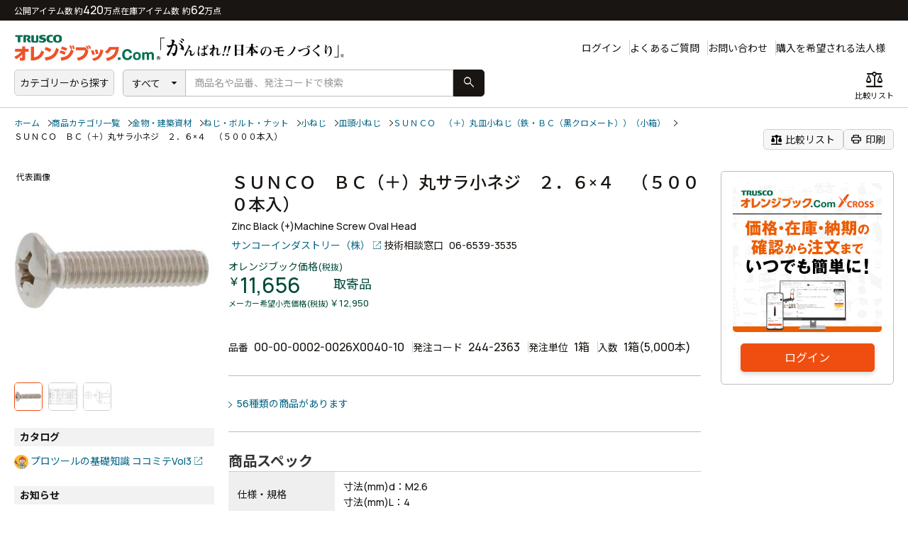

--- FILE ---
content_type: text/html; charset=UTF-8
request_url: https://www.orange-book.com/ja/c/products/index.html?itemCd=000000020026004010++++++++++++3453
body_size: 39295
content:

<!DOCTYPE html>
<html lang="ja">
<head>
    <meta charset="UTF-8">
    <meta http-equiv="X-UA-Compatible" content="IE=edge">
    <title>ＳＵＮＣＯ　ＢＣ（＋）丸サラ小ネジ　２．６×４　（５０００本入）　 - オレンジブック.Ｃｏｍ</title>
    <meta name="keywords" content="金物・建築資材,ねじ・ボルト・ナット,小ねじ,皿頭小ねじ,ＳＵＮＣＯ　（＋）丸皿小ねじ（鉄・ＢＣ（黒クロメート））（小箱）,ＳＵＮＣＯ　ＢＣ（＋）丸サラ小ネジ　２．６×４　（５０００本入）　">
  <meta name="description" content="">
    <link rel="stylesheet" href="https://fonts.googleapis.com/css2?family=Material+Symbols+Rounded:opsz,wght,FILL,GRAD@48,100..700,0..1,-50..200" />
    <link rel="preload" href="/common/cross/css/style.css" as="style" onload="this.onload=null;this.rel='stylesheet'" />
    <link rel="stylesheet" href="/f/cross/css/stylecross.css">
    <meta name="format-detection" content="telephone=no">
    <meta name="viewport" content="target-densitydpi=device-dpi, width=1180, maximum-scale=1.0, user-scalable=yes">
    <meta property="og:title" content="ＳＵＮＣＯ　ＢＣ（＋）丸サラ小ネジ　２．６×４　（５０００本入）　 - オレンジブック.Ｃｏｍ">
    <meta property="og:site_name" content="オレンジブック.Ｃｏｍ">
    <meta property="og:type" content="website">
    <meta property="og:image" content="img/og/og.png">
    <meta property="og:url" content="https://www.orange-book.com/ja/c/products/index.html?itemCd=000000020026004010++++++++++++3453">
    <meta property="og:description" content="">
<!-- Google Tag Manager -->
<script data-gc-mark="GA-FF-CORE">(function(w,d,s,l,i){w[l]=w[l]||[];w[l].push({'gtm.start':
new Date().getTime(),event:'gtm.js'});var f=d.getElementsByTagName(s)[0],
j=d.createElement(s),dl=l!='dataLayer'?'&l='+l:'';j.async=true;j.src=
'https://www.googletagmanager.com/gtm.js?id='+i+dl;f.parentNode.insertBefore(j,f);
})(window,document,'script','dataLayer','GTM-5KHLMXH');</script>
<!-- End Google Tag Manager -->

<!-- NewRelic Browser -->
<script type="text/javascript" data-gc-mark="GA-FF-CORE">
;window.NREUM||(NREUM={});NREUM.init={distributed_tracing:{enabled:true},privacy:{cookies_enabled:true}};
window.NREUM||(NREUM={}),__nr_require=function(t,e,n){function r(n){if(!e[n]){var o=e[n]={exports:{}};t[n][0].call(o.exports,function(e){var o=t[n][1][e];return r(o||e)},o,o.exports)}return e[n].exports}if("function"==typeof __nr_require)return __nr_require;for(var o=0;o<n.length;o++)r(n[o]);return r}({1:[function(t,e,n){function r(t){try{c.console&&console.log(t)}catch(e){}}var o,i=t("ee"),a=t(27),c={};try{o=localStorage.getItem("__nr_flags").split(","),console&&"function"==typeof console.log&&(c.console=!0,o.indexOf("dev")!==-1&&(c.dev=!0),o.indexOf("nr_dev")!==-1&&(c.nrDev=!0))}catch(s){}c.nrDev&&i.on("internal-error",function(t){r(t.stack)}),c.dev&&i.on("fn-err",function(t,e,n){r(n.stack)}),c.dev&&(r("NR AGENT IN DEVELOPMENT MODE"),r("flags: "+a(c,function(t,e){return t}).join(", ")))},{}],2:[function(t,e,n){function r(t,e,n,r,c){try{l?l-=1:o(c||new UncaughtException(t,e,n),!0)}catch(f){try{i("ierr",[f,s.now(),!0])}catch(d){}}return"function"==typeof u&&u.apply(this,a(arguments))}function UncaughtException(t,e,n){this.message=t||"Uncaught error with no additional information",this.sourceURL=e,this.line=n}function o(t,e){var n=e?null:s.now();i("err",[t,n])}var i=t("handle"),a=t(28),c=t("ee"),s=t("loader"),f=t("gos"),u=window.onerror,d=!1,p="nr@seenError",l=0;s.features.err=!0,t(1),window.onerror=r;try{throw new Error}catch(h){"stack"in h&&(t(13),t(12),"addEventListener"in window&&t(6),s.xhrWrappable&&t(14),d=!0)}c.on("fn-start",function(t,e,n){d&&(l+=1)}),c.on("fn-err",function(t,e,n){d&&!n[p]&&(f(n,p,function(){return!0}),this.thrown=!0,o(n))}),c.on("fn-end",function(){d&&!this.thrown&&l>0&&(l-=1)}),c.on("internal-error",function(t){i("ierr",[t,s.now(),!0])})},{}],3:[function(t,e,n){t("loader").features.ins=!0},{}],4:[function(t,e,n){function r(){_++,T=g.hash,this[u]=y.now()}function o(){_--,g.hash!==T&&i(0,!0);var t=y.now();this[h]=~~this[h]+t-this[u],this[d]=t}function i(t,e){E.emit("newURL",[""+g,e])}function a(t,e){t.on(e,function(){this[e]=y.now()})}var c="-start",s="-end",f="-body",u="fn"+c,d="fn"+s,p="cb"+c,l="cb"+s,h="jsTime",m="fetch",v="addEventListener",w=window,g=w.location,y=t("loader");if(w[v]&&y.xhrWrappable){var x=t(10),b=t(11),E=t(8),R=t(6),O=t(13),N=t(7),M=t(14),P=t(9),S=t("ee"),C=S.get("tracer");t(16),y.features.spa=!0;var T,_=0;S.on(u,r),S.on(p,r),S.on(d,o),S.on(l,o),S.buffer([u,d,"xhr-done","xhr-resolved"]),R.buffer([u]),O.buffer(["setTimeout"+s,"clearTimeout"+c,u]),M.buffer([u,"new-xhr","send-xhr"+c]),N.buffer([m+c,m+"-done",m+f+c,m+f+s]),E.buffer(["newURL"]),x.buffer([u]),b.buffer(["propagate",p,l,"executor-err","resolve"+c]),C.buffer([u,"no-"+u]),P.buffer(["new-jsonp","cb-start","jsonp-error","jsonp-end"]),a(M,"send-xhr"+c),a(S,"xhr-resolved"),a(S,"xhr-done"),a(N,m+c),a(N,m+"-done"),a(P,"new-jsonp"),a(P,"jsonp-end"),a(P,"cb-start"),E.on("pushState-end",i),E.on("replaceState-end",i),w[v]("hashchange",i,!0),w[v]("load",i,!0),w[v]("popstate",function(){i(0,_>1)},!0)}},{}],5:[function(t,e,n){function r(t){}if(window.performance&&window.performance.timing&&window.performance.getEntriesByType){var o=t("ee"),i=t("handle"),a=t(13),c=t(12),s="learResourceTimings",f="addEventListener",u="resourcetimingbufferfull",d="bstResource",p="resource",l="-start",h="-end",m="fn"+l,v="fn"+h,w="bstTimer",g="pushState",y=t("loader");y.features.stn=!0,t(8),"addEventListener"in window&&t(6);var x=NREUM.o.EV;o.on(m,function(t,e){var n=t[0];n instanceof x&&(this.bstStart=y.now())}),o.on(v,function(t,e){var n=t[0];n instanceof x&&i("bst",[n,e,this.bstStart,y.now()])}),a.on(m,function(t,e,n){this.bstStart=y.now(),this.bstType=n}),a.on(v,function(t,e){i(w,[e,this.bstStart,y.now(),this.bstType])}),c.on(m,function(){this.bstStart=y.now()}),c.on(v,function(t,e){i(w,[e,this.bstStart,y.now(),"requestAnimationFrame"])}),o.on(g+l,function(t){this.time=y.now(),this.startPath=location.pathname+location.hash}),o.on(g+h,function(t){i("bstHist",[location.pathname+location.hash,this.startPath,this.time])}),f in window.performance&&(window.performance["c"+s]?window.performance[f](u,function(t){i(d,[window.performance.getEntriesByType(p)]),window.performance["c"+s]()},!1):window.performance[f]("webkit"+u,function(t){i(d,[window.performance.getEntriesByType(p)]),window.performance["webkitC"+s]()},!1)),document[f]("scroll",r,{passive:!0}),document[f]("keypress",r,!1),document[f]("click",r,!1)}},{}],6:[function(t,e,n){function r(t){for(var e=t;e&&!e.hasOwnProperty(u);)e=Object.getPrototypeOf(e);e&&o(e)}function o(t){c.inPlace(t,[u,d],"-",i)}function i(t,e){return t[1]}var a=t("ee").get("events"),c=t("wrap-function")(a,!0),s=t("gos"),f=XMLHttpRequest,u="addEventListener",d="removeEventListener";e.exports=a,"getPrototypeOf"in Object?(r(document),r(window),r(f.prototype)):f.prototype.hasOwnProperty(u)&&(o(window),o(f.prototype)),a.on(u+"-start",function(t,e){var n=t[1],r=s(n,"nr@wrapped",function(){function t(){if("function"==typeof n.handleEvent)return n.handleEvent.apply(n,arguments)}var e={object:t,"function":n}[typeof n];return e?c(e,"fn-",null,e.name||"anonymous"):n});this.wrapped=t[1]=r}),a.on(d+"-start",function(t){t[1]=this.wrapped||t[1]})},{}],7:[function(t,e,n){function r(t,e,n){var r=t[e];"function"==typeof r&&(t[e]=function(){var t=i(arguments),e={};o.emit(n+"before-start",[t],e);var a;e[m]&&e[m].dt&&(a=e[m].dt);var c=r.apply(this,t);return o.emit(n+"start",[t,a],c),c.then(function(t){return o.emit(n+"end",[null,t],c),t},function(t){throw o.emit(n+"end",[t],c),t})})}var o=t("ee").get("fetch"),i=t(28),a=t(27);e.exports=o;var c=window,s="fetch-",f=s+"body-",u=["arrayBuffer","blob","json","text","formData"],d=c.Request,p=c.Response,l=c.fetch,h="prototype",m="nr@context";d&&p&&l&&(a(u,function(t,e){r(d[h],e,f),r(p[h],e,f)}),r(c,"fetch",s),o.on(s+"end",function(t,e){var n=this;if(e){var r=e.headers.get("content-length");null!==r&&(n.rxSize=r),o.emit(s+"done",[null,e],n)}else o.emit(s+"done",[t],n)}))},{}],8:[function(t,e,n){var r=t("ee").get("history"),o=t("wrap-function")(r);e.exports=r;var i=window.history&&window.history.constructor&&window.history.constructor.prototype,a=window.history;i&&i.pushState&&i.replaceState&&(a=i),o.inPlace(a,["pushState","replaceState"],"-")},{}],9:[function(t,e,n){function r(t){function e(){s.emit("jsonp-end",[],p),t.removeEventListener("load",e,!1),t.removeEventListener("error",n,!1)}function n(){s.emit("jsonp-error",[],p),s.emit("jsonp-end",[],p),t.removeEventListener("load",e,!1),t.removeEventListener("error",n,!1)}var r=t&&"string"==typeof t.nodeName&&"script"===t.nodeName.toLowerCase();if(r){var o="function"==typeof t.addEventListener;if(o){var a=i(t.src);if(a){var u=c(a),d="function"==typeof u.parent[u.key];if(d){var p={};f.inPlace(u.parent,[u.key],"cb-",p),t.addEventListener("load",e,!1),t.addEventListener("error",n,!1),s.emit("new-jsonp",[t.src],p)}}}}}function o(){return"addEventListener"in window}function i(t){var e=t.match(u);return e?e[1]:null}function a(t,e){var n=t.match(p),r=n[1],o=n[3];return o?a(o,e[r]):e[r]}function c(t){var e=t.match(d);return e&&e.length>=3?{key:e[2],parent:a(e[1],window)}:{key:t,parent:window}}var s=t("ee").get("jsonp"),f=t("wrap-function")(s);if(e.exports=s,o()){var u=/[?&](?:callback|cb)=([^&#]+)/,d=/(.*)\.([^.]+)/,p=/^(\w+)(\.|$)(.*)$/,l=["appendChild","insertBefore","replaceChild"];Node&&Node.prototype&&Node.prototype.appendChild?f.inPlace(Node.prototype,l,"dom-"):(f.inPlace(HTMLElement.prototype,l,"dom-"),f.inPlace(HTMLHeadElement.prototype,l,"dom-"),f.inPlace(HTMLBodyElement.prototype,l,"dom-")),s.on("dom-start",function(t){r(t[0])})}},{}],10:[function(t,e,n){var r=t("ee").get("mutation"),o=t("wrap-function")(r),i=NREUM.o.MO;e.exports=r,i&&(window.MutationObserver=function(t){return this instanceof i?new i(o(t,"fn-")):i.apply(this,arguments)},MutationObserver.prototype=i.prototype)},{}],11:[function(t,e,n){function r(t){var e=a.context(),n=c(t,"executor-",e),r=new f(n);return a.context(r).getCtx=function(){return e},a.emit("new-promise",[r,e],e),r}function o(t,e){return e}var i=t("wrap-function"),a=t("ee").get("promise"),c=i(a),s=t(27),f=NREUM.o.PR;e.exports=a,f&&(window.Promise=r,["all","race"].forEach(function(t){var e=f[t];f[t]=function(n){function r(t){return function(){a.emit("propagate",[null,!o],i),o=o||!t}}var o=!1;s(n,function(e,n){Promise.resolve(n).then(r("all"===t),r(!1))});var i=e.apply(f,arguments),c=f.resolve(i);return c}}),["resolve","reject"].forEach(function(t){var e=f[t];f[t]=function(t){var n=e.apply(f,arguments);return t!==n&&a.emit("propagate",[t,!0],n),n}}),f.prototype["catch"]=function(t){return this.then(null,t)},f.prototype=Object.create(f.prototype,{constructor:{value:r}}),s(Object.getOwnPropertyNames(f),function(t,e){try{r[e]=f[e]}catch(n){}}),a.on("executor-start",function(t){t[0]=c(t[0],"resolve-",this),t[1]=c(t[1],"resolve-",this)}),a.on("executor-err",function(t,e,n){t[1](n)}),c.inPlace(f.prototype,["then"],"then-",o),a.on("then-start",function(t,e){this.promise=e,t[0]=c(t[0],"cb-",this),t[1]=c(t[1],"cb-",this)}),a.on("then-end",function(t,e,n){this.nextPromise=n;var r=this.promise;a.emit("propagate",[r,!0],n)}),a.on("cb-end",function(t,e,n){a.emit("propagate",[n,!0],this.nextPromise)}),a.on("propagate",function(t,e,n){this.getCtx&&!e||(this.getCtx=function(){if(t instanceof Promise)var e=a.context(t);return e&&e.getCtx?e.getCtx():this})}),r.toString=function(){return""+f})},{}],12:[function(t,e,n){var r=t("ee").get("raf"),o=t("wrap-function")(r),i="equestAnimationFrame";e.exports=r,o.inPlace(window,["r"+i,"mozR"+i,"webkitR"+i,"msR"+i],"raf-"),r.on("raf-start",function(t){t[0]=o(t[0],"fn-")})},{}],13:[function(t,e,n){function r(t,e,n){t[0]=a(t[0],"fn-",null,n)}function o(t,e,n){this.method=n,this.timerDuration=isNaN(t[1])?0:+t[1],t[0]=a(t[0],"fn-",this,n)}var i=t("ee").get("timer"),a=t("wrap-function")(i),c="setTimeout",s="setInterval",f="clearTimeout",u="-start",d="-";e.exports=i,a.inPlace(window,[c,"setImmediate"],c+d),a.inPlace(window,[s],s+d),a.inPlace(window,[f,"clearImmediate"],f+d),i.on(s+u,r),i.on(c+u,o)},{}],14:[function(t,e,n){function r(t,e){d.inPlace(e,["onreadystatechange"],"fn-",c)}function o(){var t=this,e=u.context(t);t.readyState>3&&!e.resolved&&(e.resolved=!0,u.emit("xhr-resolved",[],t)),d.inPlace(t,g,"fn-",c)}function i(t){y.push(t),h&&(b?b.then(a):v?v(a):(E=-E,R.data=E))}function a(){for(var t=0;t<y.length;t++)r([],y[t]);y.length&&(y=[])}function c(t,e){return e}function s(t,e){for(var n in t)e[n]=t[n];return e}t(6);var f=t("ee"),u=f.get("xhr"),d=t("wrap-function")(u),p=NREUM.o,l=p.XHR,h=p.MO,m=p.PR,v=p.SI,w="readystatechange",g=["onload","onerror","onabort","onloadstart","onloadend","onprogress","ontimeout"],y=[];e.exports=u;var x=window.XMLHttpRequest=function(t){var e=new l(t);try{u.emit("new-xhr",[e],e),e.addEventListener(w,o,!1)}catch(n){try{u.emit("internal-error",[n])}catch(r){}}return e};if(s(l,x),x.prototype=l.prototype,d.inPlace(x.prototype,["open","send"],"-xhr-",c),u.on("send-xhr-start",function(t,e){r(t,e),i(e)}),u.on("open-xhr-start",r),h){var b=m&&m.resolve();if(!v&&!m){var E=1,R=document.createTextNode(E);new h(a).observe(R,{characterData:!0})}}else f.on("fn-end",function(t){t[0]&&t[0].type===w||a()})},{}],15:[function(t,e,n){function r(t){if(!c(t))return null;var e=window.NREUM;if(!e.loader_config)return null;var n=(e.loader_config.accountID||"").toString()||null,r=(e.loader_config.agentID||"").toString()||null,f=(e.loader_config.trustKey||"").toString()||null;if(!n||!r)return null;var h=l.generateSpanId(),m=l.generateTraceId(),v=Date.now(),w={spanId:h,traceId:m,timestamp:v};return(t.sameOrigin||s(t)&&p())&&(w.traceContextParentHeader=o(h,m),w.traceContextStateHeader=i(h,v,n,r,f)),(t.sameOrigin&&!u()||!t.sameOrigin&&s(t)&&d())&&(w.newrelicHeader=a(h,m,v,n,r,f)),w}function o(t,e){return"00-"+e+"-"+t+"-01"}function i(t,e,n,r,o){var i=0,a="",c=1,s="",f="";return o+"@nr="+i+"-"+c+"-"+n+"-"+r+"-"+t+"-"+a+"-"+s+"-"+f+"-"+e}function a(t,e,n,r,o,i){var a="btoa"in window&&"function"==typeof window.btoa;if(!a)return null;var c={v:[0,1],d:{ty:"Browser",ac:r,ap:o,id:t,tr:e,ti:n}};return i&&r!==i&&(c.d.tk=i),btoa(JSON.stringify(c))}function c(t){return f()&&s(t)}function s(t){var e=!1,n={};if("init"in NREUM&&"distributed_tracing"in NREUM.init&&(n=NREUM.init.distributed_tracing),t.sameOrigin)e=!0;else if(n.allowed_origins instanceof Array)for(var r=0;r<n.allowed_origins.length;r++){var o=h(n.allowed_origins[r]);if(t.hostname===o.hostname&&t.protocol===o.protocol&&t.port===o.port){e=!0;break}}return e}function f(){return"init"in NREUM&&"distributed_tracing"in NREUM.init&&!!NREUM.init.distributed_tracing.enabled}function u(){return"init"in NREUM&&"distributed_tracing"in NREUM.init&&!!NREUM.init.distributed_tracing.exclude_newrelic_header}function d(){return"init"in NREUM&&"distributed_tracing"in NREUM.init&&NREUM.init.distributed_tracing.cors_use_newrelic_header!==!1}function p(){return"init"in NREUM&&"distributed_tracing"in NREUM.init&&!!NREUM.init.distributed_tracing.cors_use_tracecontext_headers}var l=t(24),h=t(17);e.exports={generateTracePayload:r,shouldGenerateTrace:c}},{}],16:[function(t,e,n){function r(t){var e=this.params,n=this.metrics;if(!this.ended){this.ended=!0;for(var r=0;r<p;r++)t.removeEventListener(d[r],this.listener,!1);e.aborted||(n.duration=a.now()-this.startTime,this.loadCaptureCalled||4!==t.readyState?null==e.status&&(e.status=0):i(this,t),n.cbTime=this.cbTime,u.emit("xhr-done",[t],t),c("xhr",[e,n,this.startTime]))}}function o(t,e){var n=s(e),r=t.params;r.host=n.hostname+":"+n.port,r.pathname=n.pathname,t.parsedOrigin=s(e),t.sameOrigin=t.parsedOrigin.sameOrigin}function i(t,e){t.params.status=e.status;var n=v(e,t.lastSize);if(n&&(t.metrics.rxSize=n),t.sameOrigin){var r=e.getResponseHeader("X-NewRelic-App-Data");r&&(t.params.cat=r.split(", ").pop())}t.loadCaptureCalled=!0}var a=t("loader");if(a.xhrWrappable){var c=t("handle"),s=t(17),f=t(15).generateTracePayload,u=t("ee"),d=["load","error","abort","timeout"],p=d.length,l=t("id"),h=t(21),m=t(20),v=t(18),w=window.XMLHttpRequest;a.features.xhr=!0,t(14),t(7),u.on("new-xhr",function(t){var e=this;e.totalCbs=0,e.called=0,e.cbTime=0,e.end=r,e.ended=!1,e.xhrGuids={},e.lastSize=null,e.loadCaptureCalled=!1,t.addEventListener("load",function(n){i(e,t)},!1),h&&(h>34||h<10)||window.opera||t.addEventListener("progress",function(t){e.lastSize=t.loaded},!1)}),u.on("open-xhr-start",function(t){this.params={method:t[0]},o(this,t[1]),this.metrics={}}),u.on("open-xhr-end",function(t,e){"loader_config"in NREUM&&"xpid"in NREUM.loader_config&&this.sameOrigin&&e.setRequestHeader("X-NewRelic-ID",NREUM.loader_config.xpid);var n=f(this.parsedOrigin);if(n){var r=!1;n.newrelicHeader&&(e.setRequestHeader("newrelic",n.newrelicHeader),r=!0),n.traceContextParentHeader&&(e.setRequestHeader("traceparent",n.traceContextParentHeader),n.traceContextStateHeader&&e.setRequestHeader("tracestate",n.traceContextStateHeader),r=!0),r&&(this.dt=n)}}),u.on("send-xhr-start",function(t,e){var n=this.metrics,r=t[0],o=this;if(n&&r){var i=m(r);i&&(n.txSize=i)}this.startTime=a.now(),this.listener=function(t){try{"abort"!==t.type||o.loadCaptureCalled||(o.params.aborted=!0),("load"!==t.type||o.called===o.totalCbs&&(o.onloadCalled||"function"!=typeof e.onload))&&o.end(e)}catch(n){try{u.emit("internal-error",[n])}catch(r){}}};for(var c=0;c<p;c++)e.addEventListener(d[c],this.listener,!1)}),u.on("xhr-cb-time",function(t,e,n){this.cbTime+=t,e?this.onloadCalled=!0:this.called+=1,this.called!==this.totalCbs||!this.onloadCalled&&"function"==typeof n.onload||this.end(n)}),u.on("xhr-load-added",function(t,e){var n=""+l(t)+!!e;this.xhrGuids&&!this.xhrGuids[n]&&(this.xhrGuids[n]=!0,this.totalCbs+=1)}),u.on("xhr-load-removed",function(t,e){var n=""+l(t)+!!e;this.xhrGuids&&this.xhrGuids[n]&&(delete this.xhrGuids[n],this.totalCbs-=1)}),u.on("addEventListener-end",function(t,e){e instanceof w&&"load"===t[0]&&u.emit("xhr-load-added",[t[1],t[2]],e)}),u.on("removeEventListener-end",function(t,e){e instanceof w&&"load"===t[0]&&u.emit("xhr-load-removed",[t[1],t[2]],e)}),u.on("fn-start",function(t,e,n){e instanceof w&&("onload"===n&&(this.onload=!0),("load"===(t[0]&&t[0].type)||this.onload)&&(this.xhrCbStart=a.now()))}),u.on("fn-end",function(t,e){this.xhrCbStart&&u.emit("xhr-cb-time",[a.now()-this.xhrCbStart,this.onload,e],e)}),u.on("fetch-before-start",function(t){function e(t,e){var n=!1;return e.newrelicHeader&&(t.set("newrelic",e.newrelicHeader),n=!0),e.traceContextParentHeader&&(t.set("traceparent",e.traceContextParentHeader),e.traceContextStateHeader&&t.set("tracestate",e.traceContextStateHeader),n=!0),n}var n,r=t[1]||{};"string"==typeof t[0]?n=t[0]:t[0]&&t[0].url&&(n=t[0].url),n&&(this.parsedOrigin=s(n),this.sameOrigin=this.parsedOrigin.sameOrigin);var o=f(this.parsedOrigin);if(o&&(o.newrelicHeader||o.traceContextParentHeader))if("string"==typeof t[0]){var i={};for(var a in r)i[a]=r[a];i.headers=new Headers(r.headers||{}),e(i.headers,o)&&(this.dt=o),t.length>1?t[1]=i:t.push(i)}else t[0]&&t[0].headers&&e(t[0].headers,o)&&(this.dt=o)})}},{}],17:[function(t,e,n){var r={};e.exports=function(t){if(t in r)return r[t];var e=document.createElement("a"),n=window.location,o={};e.href=t,o.port=e.port;var i=e.href.split("://");!o.port&&i[1]&&(o.port=i[1].split("/")[0].split("@").pop().split(":")[1]),o.port&&"0"!==o.port||(o.port="https"===i[0]?"443":"80"),o.hostname=e.hostname||n.hostname,o.pathname=e.pathname,o.protocol=i[0],"/"!==o.pathname.charAt(0)&&(o.pathname="/"+o.pathname);var a=!e.protocol||":"===e.protocol||e.protocol===n.protocol,c=e.hostname===document.domain&&e.port===n.port;return o.sameOrigin=a&&(!e.hostname||c),"/"===o.pathname&&(r[t]=o),o}},{}],18:[function(t,e,n){function r(t,e){var n=t.responseType;return"json"===n&&null!==e?e:"arraybuffer"===n||"blob"===n||"json"===n?o(t.response):"text"===n||""===n||void 0===n?o(t.responseText):void 0}var o=t(20);e.exports=r},{}],19:[function(t,e,n){function r(){}function o(t,e,n){return function(){return i(t,[f.now()].concat(c(arguments)),e?null:this,n),e?void 0:this}}var i=t("handle"),a=t(27),c=t(28),s=t("ee").get("tracer"),f=t("loader"),u=NREUM;"undefined"==typeof window.newrelic&&(newrelic=u);var d=["setPageViewName","setCustomAttribute","setErrorHandler","finished","addToTrace","inlineHit","addRelease"],p="api-",l=p+"ixn-";a(d,function(t,e){u[e]=o(p+e,!0,"api")}),u.addPageAction=o(p+"addPageAction",!0),u.setCurrentRouteName=o(p+"routeName",!0),e.exports=newrelic,u.interaction=function(){return(new r).get()};var h=r.prototype={createTracer:function(t,e){var n={},r=this,o="function"==typeof e;return i(l+"tracer",[f.now(),t,n],r),function(){if(s.emit((o?"":"no-")+"fn-start",[f.now(),r,o],n),o)try{return e.apply(this,arguments)}catch(t){throw s.emit("fn-err",[arguments,this,t],n),t}finally{s.emit("fn-end",[f.now()],n)}}}};a("actionText,setName,setAttribute,save,ignore,onEnd,getContext,end,get".split(","),function(t,e){h[e]=o(l+e)}),newrelic.noticeError=function(t,e){"string"==typeof t&&(t=new Error(t)),i("err",[t,f.now(),!1,e])}},{}],20:[function(t,e,n){e.exports=function(t){if("string"==typeof t&&t.length)return t.length;if("object"==typeof t){if("undefined"!=typeof ArrayBuffer&&t instanceof ArrayBuffer&&t.byteLength)return t.byteLength;if("undefined"!=typeof Blob&&t instanceof Blob&&t.size)return t.size;if(!("undefined"!=typeof FormData&&t instanceof FormData))try{return JSON.stringify(t).length}catch(e){return}}}},{}],21:[function(t,e,n){var r=0,o=navigator.userAgent.match(/Firefox[\/\s](\d+\.\d+)/);o&&(r=+o[1]),e.exports=r},{}],22:[function(t,e,n){function r(){return c.exists&&performance.now?Math.round(performance.now()):(i=Math.max((new Date).getTime(),i))-a}function o(){return i}var i=(new Date).getTime(),a=i,c=t(29);e.exports=r,e.exports.offset=a,e.exports.getLastTimestamp=o},{}],23:[function(t,e,n){function r(t,e){var n=t.getEntries();n.forEach(function(t){"first-paint"===t.name?d("timing",["fp",Math.floor(t.startTime)]):"first-contentful-paint"===t.name&&d("timing",["fcp",Math.floor(t.startTime)])})}function o(t,e){var n=t.getEntries();n.length>0&&d("lcp",[n[n.length-1]])}function i(t){t.getEntries().forEach(function(t){t.hadRecentInput||d("cls",[t])})}function a(t){if(t instanceof h&&!v){var e=Math.round(t.timeStamp),n={type:t.type};e<=p.now()?n.fid=p.now()-e:e>p.offset&&e<=Date.now()?(e-=p.offset,n.fid=p.now()-e):e=p.now(),v=!0,d("timing",["fi",e,n])}}function c(t){d("pageHide",[p.now(),t])}if(!("init"in NREUM&&"page_view_timing"in NREUM.init&&"enabled"in NREUM.init.page_view_timing&&NREUM.init.page_view_timing.enabled===!1)){var s,f,u,d=t("handle"),p=t("loader"),l=t(26),h=NREUM.o.EV;if("PerformanceObserver"in window&&"function"==typeof window.PerformanceObserver){s=new PerformanceObserver(r);try{s.observe({entryTypes:["paint"]})}catch(m){}f=new PerformanceObserver(o);try{f.observe({entryTypes:["largest-contentful-paint"]})}catch(m){}u=new PerformanceObserver(i);try{u.observe({type:"layout-shift",buffered:!0})}catch(m){}}if("addEventListener"in document){var v=!1,w=["click","keydown","mousedown","pointerdown","touchstart"];w.forEach(function(t){document.addEventListener(t,a,!1)})}l(c)}},{}],24:[function(t,e,n){function r(){function t(){return e?15&e[n++]:16*Math.random()|0}var e=null,n=0,r=window.crypto||window.msCrypto;r&&r.getRandomValues&&(e=r.getRandomValues(new Uint8Array(31)));for(var o,i="xxxxxxxx-xxxx-4xxx-yxxx-xxxxxxxxxxxx",a="",c=0;c<i.length;c++)o=i[c],"x"===o?a+=t().toString(16):"y"===o?(o=3&t()|8,a+=o.toString(16)):a+=o;return a}function o(){return a(16)}function i(){return a(32)}function a(t){function e(){return n?15&n[r++]:16*Math.random()|0}var n=null,r=0,o=window.crypto||window.msCrypto;o&&o.getRandomValues&&Uint8Array&&(n=o.getRandomValues(new Uint8Array(31)));for(var i=[],a=0;a<t;a++)i.push(e().toString(16));return i.join("")}e.exports={generateUuid:r,generateSpanId:o,generateTraceId:i}},{}],25:[function(t,e,n){function r(t,e){if(!o)return!1;if(t!==o)return!1;if(!e)return!0;if(!i)return!1;for(var n=i.split("."),r=e.split("."),a=0;a<r.length;a++)if(r[a]!==n[a])return!1;return!0}var o=null,i=null,a=/Version\/(\S+)\s+Safari/;if(navigator.userAgent){var c=navigator.userAgent,s=c.match(a);s&&c.indexOf("Chrome")===-1&&c.indexOf("Chromium")===-1&&(o="Safari",i=s[1])}e.exports={agent:o,version:i,match:r}},{}],26:[function(t,e,n){function r(t){function e(){t(a&&document[a]?document[a]:document[o]?"hidden":"visible")}"addEventListener"in document&&i&&document.addEventListener(i,e,!1)}e.exports=r;var o,i,a;"undefined"!=typeof document.hidden?(o="hidden",i="visibilitychange",a="visibilityState"):"undefined"!=typeof document.msHidden?(o="msHidden",i="msvisibilitychange"):"undefined"!=typeof document.webkitHidden&&(o="webkitHidden",i="webkitvisibilitychange",a="webkitVisibilityState")},{}],27:[function(t,e,n){function r(t,e){var n=[],r="",i=0;for(r in t)o.call(t,r)&&(n[i]=e(r,t[r]),i+=1);return n}var o=Object.prototype.hasOwnProperty;e.exports=r},{}],28:[function(t,e,n){function r(t,e,n){e||(e=0),"undefined"==typeof n&&(n=t?t.length:0);for(var r=-1,o=n-e||0,i=Array(o<0?0:o);++r<o;)i[r]=t[e+r];return i}e.exports=r},{}],29:[function(t,e,n){e.exports={exists:"undefined"!=typeof window.performance&&window.performance.timing&&"undefined"!=typeof window.performance.timing.navigationStart}},{}],ee:[function(t,e,n){function r(){}function o(t){function e(t){return t&&t instanceof r?t:t?s(t,c,i):i()}function n(n,r,o,i){if(!p.aborted||i){t&&t(n,r,o);for(var a=e(o),c=m(n),s=c.length,f=0;f<s;f++)c[f].apply(a,r);var d=u[y[n]];return d&&d.push([x,n,r,a]),a}}function l(t,e){g[t]=m(t).concat(e)}function h(t,e){var n=g[t];if(n)for(var r=0;r<n.length;r++)n[r]===e&&n.splice(r,1)}function m(t){return g[t]||[]}function v(t){return d[t]=d[t]||o(n)}function w(t,e){f(t,function(t,n){e=e||"feature",y[n]=e,e in u||(u[e]=[])})}var g={},y={},x={on:l,addEventListener:l,removeEventListener:h,emit:n,get:v,listeners:m,context:e,buffer:w,abort:a,aborted:!1};return x}function i(){return new r}function a(){(u.api||u.feature)&&(p.aborted=!0,u=p.backlog={})}var c="nr@context",s=t("gos"),f=t(27),u={},d={},p=e.exports=o();p.backlog=u},{}],gos:[function(t,e,n){function r(t,e,n){if(o.call(t,e))return t[e];var r=n();if(Object.defineProperty&&Object.keys)try{return Object.defineProperty(t,e,{value:r,writable:!0,enumerable:!1}),r}catch(i){}return t[e]=r,r}var o=Object.prototype.hasOwnProperty;e.exports=r},{}],handle:[function(t,e,n){function r(t,e,n,r){o.buffer([t],r),o.emit(t,e,n)}var o=t("ee").get("handle");e.exports=r,r.ee=o},{}],id:[function(t,e,n){function r(t){var e=typeof t;return!t||"object"!==e&&"function"!==e?-1:t===window?0:a(t,i,function(){return o++})}var o=1,i="nr@id",a=t("gos");e.exports=r},{}],loader:[function(t,e,n){function r(){if(!b++){var t=x.info=NREUM.info,e=p.getElementsByTagName("script")[0];if(setTimeout(f.abort,3e4),!(t&&t.licenseKey&&t.applicationID&&e))return f.abort();s(g,function(e,n){t[e]||(t[e]=n)});var n=a();c("mark",["onload",n+x.offset],null,"api"),c("timing",["load",n]);var r=p.createElement("script");r.src="https://"+t.agent,e.parentNode.insertBefore(r,e)}}function o(){"complete"===p.readyState&&i()}function i(){c("mark",["domContent",a()+x.offset],null,"api")}var a=t(22),c=t("handle"),s=t(27),f=t("ee"),u=t(25),d=window,p=d.document,l="addEventListener",h="attachEvent",m=d.XMLHttpRequest,v=m&&m.prototype;NREUM.o={ST:setTimeout,SI:d.setImmediate,CT:clearTimeout,XHR:m,REQ:d.Request,EV:d.Event,PR:d.Promise,MO:d.MutationObserver};var w=""+location,g={beacon:"bam.nr-data.net",errorBeacon:"bam.nr-data.net",agent:"js-agent.newrelic.com/nr-spa-1184.min.js"},y=m&&v&&v[l]&&!/CriOS/.test(navigator.userAgent),x=e.exports={offset:a.getLastTimestamp(),now:a,origin:w,features:{},xhrWrappable:y,userAgent:u};t(19),t(23),p[l]?(p[l]("DOMContentLoaded",i,!1),d[l]("load",r,!1)):(p[h]("onreadystatechange",o),d[h]("onload",r)),c("mark",["firstbyte",a.getLastTimestamp()],null,"api");var b=0},{}],"wrap-function":[function(t,e,n){function r(t){return!(t&&t instanceof Function&&t.apply&&!t[a])}var o=t("ee"),i=t(28),a="nr@original",c=Object.prototype.hasOwnProperty,s=!1;e.exports=function(t,e){function n(t,e,n,o){function nrWrapper(){var r,a,c,s;try{a=this,r=i(arguments),c="function"==typeof n?n(r,a):n||{}}catch(f){p([f,"",[r,a,o],c])}u(e+"start",[r,a,o],c);try{return s=t.apply(a,r)}catch(d){throw u(e+"err",[r,a,d],c),d}finally{u(e+"end",[r,a,s],c)}}return r(t)?t:(e||(e=""),nrWrapper[a]=t,d(t,nrWrapper),nrWrapper)}function f(t,e,o,i){o||(o="");var a,c,s,f="-"===o.charAt(0);for(s=0;s<e.length;s++)c=e[s],a=t[c],r(a)||(t[c]=n(a,f?c+o:o,i,c))}function u(n,r,o){if(!s||e){var i=s;s=!0;try{t.emit(n,r,o,e)}catch(a){p([a,n,r,o])}s=i}}function d(t,e){if(Object.defineProperty&&Object.keys)try{var n=Object.keys(t);return n.forEach(function(n){Object.defineProperty(e,n,{get:function(){return t[n]},set:function(e){return t[n]=e,e}})}),e}catch(r){p([r])}for(var o in t)c.call(t,o)&&(e[o]=t[o]);return e}function p(e){try{t.emit("internal-error",e)}catch(n){}}return t||(t=o),n.inPlace=f,n.flag=a,n}},{}]},{},["loader",2,16,5,3,4]);
;NREUM.loader_config={accountID:"2924986",trustKey:"2924986",agentID:"753409126",licenseKey:"NRJS-663d0717477e605fae8",applicationID:"753409126"}
;NREUM.info={beacon:"bam.nr-data.net",errorBeacon:"bam.nr-data.net",licenseKey:"NRJS-663d0717477e605fae8",applicationID:"753409126",sa:1}
</script>

<!-- End NewRelic Browser -->


</head>
<body class="js-preload is-loggedin">

<input type="hidden" name="ob_cross_page" value="1"  data-gc-mark="OB-CROSS-PAGE">



<script type="text/javascript" data-gc-mark="GA-BODY">
    window.dataLayer = window.dataLayer || [];
</script>
<script src="/common/js/jquery-3.7.1.min.js"></script>
<script src="https://code.jquery.com/ui/1.13.2/jquery-ui.min.js" integrity="sha256-lSjKY0/srUM9BE3dPm+c4fBo1dky2v27Gdjm2uoZaL0=" crossorigin="anonymous"></script>
<script src="/c/cross/js/detail.min.js"></script>
<script src="/c/js/common_c.js"></script>
<script src="/s/api/compareList.js"></script>
<script src="https://cdn.jsdelivr.net/npm/js-cookie@3.0.5/dist/js.cookie.min.js"></script>
<div id="l-wrap">
  <div class="l-overlay"></div>
<!-- ↓共通ヘッダ呼び出し <header>-->

<header class="l-header"><!-- header strat -->
  <div class="l-header__read" data-name='publishItem'>
    <div class="l-inner">
      <p>公開アイテム数&nbsp;約<em data-name="publishItemCnt" style="display:none"></em>万点</p>
      <p>在庫アイテム数 &nbsp;約<em data-name="stockItemNum" style="display:none"></em>万点</p>
    </div>
  </div>
  <div class="l-inner">
    <div class="l-header__logo"><!-- header logo strat -->
      
        <a href="/ja/c/index.html"><img src="/common/ja/img/logo_header.png" alt="TRUSCO オレンジブック.Com" width="206" height="36"></a>

      <img src="/common/cross/img/logo_read.png" alt="がんばれ!! 日本のモノづくり" width="259" height="28">
    </div><!-- header logo end -->


    <ul class="l-header__login c-list--inline--vb"><!-- header ログインエリア　strat -->
      <li class="l-header__login__login"><a href="/ja/f/view/OB1110S01001.xhtml"><span class="material-symbols-rounded is-sp">login</span>ログイン</a></li>
      <li class="l-header__login__login is-pc"><a href="/ja/c/faq/index.html">よくあるご質問</a></li>
      <li class="l-header__login__login is-pc"><a href="/ja/c/contact/index.html">お問い合わせ</a></li>
      <li class="l-header__login__regist"><a href="https://www.trusco.co.jp/lp/orangebook_com_cross/"><span class="material-symbols-rounded is-sp">person</span><span class="is-pc">購入を希望される法人様</span><span class="is-sp">購入希望の方</span></a></li>
    </ul><!-- header ログインエリア　end -->   

    <nav class="l-header__product__ctg"><!-- header 製品をさがすエリア　strat -->
      <a href="/ja/c/category/index.html" class="c-btn c-accordion--tryangle__trg is-pc-link is-link" data-accordion="js-header-category">
        <span class="l-header__product__ctg__btn">
          <span class="material-symbols-rounded is-open">category</span>
          <span class="material-symbols-rounded is--fill is-close">close</span>
        </span>
        <label for=""><span class="is-pc">カテゴリーから探す</span><span class="is-sp">カテゴリ</span><span class="is-sp is-close">閉じる</span></label>
      </a>
      <div class="c-box--modal js-header-category">
        <h3 class="c-tit--boxtit">カテゴリーから探す</h3>
        <ul class="c-list--arrow c-menu--accordion--x l-header__product__ctg__l" data-name="categorySearch" ><!-- カテゴリから探す -->

        </ul>
      </div>
    </nav>
    <form id="keywordForm" action="/ja/c/search/result.html" 
      class="l-header__product__search c-form--searchbox" data-event="suggest" method="GET">
      <input type="hidden" id="category" name="category" value=""/>
      <div class="c-form--searchbox__suggest">
        <button id="f-keyword-cat-select" class="c-form--searchbox__select js-aco-trg" data-accordion="js-aco-header-ctg">すべて</button>
        <div class="js-aco-sp-tget js-aco-header-ctg c-form--searchbox__suggest__list c-box--modal u-pa--xs">
          <ul class="c-list--arrow" data-event="category_list-top" data-name="categoryList"><!-- カテゴリ -->
            
          </ul>
        </div>
      </div>
      
  <input type="text" id="f-keyword-input" name="q" placeholder="商品名や品番、発注コードで検索" class="c-form--searchbox__input" spellcheck="false" data-ms-editor="true" data-event="suggest_input" value="">
  <!-- .k-suggest-menu-->
  <script type="text/javascript" src="/s/gadget/suggest.js?categorySelectId=f-keyword-cat-select&inputId=f-keyword-input&siteId=ob&langCd=ja"></script>

      <button type="submit" class="c-form--searchbox__btn"><span class="material-symbols-rounded">search</span></button>
    </form>
    <script>
    jQuery(function($) {
      
      $('#keywordForm').find('button.c-form--searchbox__btn').click(function(){
          $('#dummy').remove();
          $('#keywordForm').submit();
      });

      
      var getCategoryName = function(json){
        var obj = json.resultMap.OB3150S160;
        if(obj.statusCd == 0){
          var obj = json.ob3150S160Result;
          var categoryName = obj.catalogBigClsName;
          
 	  
	  if(categoryName.length > 6){
		categoryNameEdit = categoryName.substring(0, 6) +"...";
	  }else{
		categoryNameEdit = categoryName;
          }

          $('#f-keyword-cat-select').text(categoryNameEdit);
          $('#selectedCategory').text(categoryName);
          
          
        } else {
          var msg = "<!-- OB3150S160 = " + obj.messageId + " -->";
          $("[data-name='allCategoryErrorMessage']").text(msg);
        }
      };

      
      var getAllCategory = function(json){
        var categoryListUrl = "/ja/c/category/index.html";
        var midCategoryListUrl = "/ja/c/midcategory/index.html";
        var productListUrl = "/ja/c/search/result.html";
        var categoryListHtml = ''; 
        var categorySearchHtml = '';
        
        var bigCategory = json.result;

        
        categorySearchHtml += '\r\n<li class="l-header__product__ctg__link--top"><a href="/ja/c/category/index.html">カテゴリトップ</a></li>';
        
        
        categoryListHtml += '<li';
        
        categoryListHtml += ' class="is-current"';
        
        categoryListHtml += '>';
        categoryListHtml += '<a href="">すべて</a></li>';
        
        
        var firstDataBigFlg = true;
        var groupCode = "";
        for (var l = 0; l < bigCategory.length; l++) {

          var l_categoryNm = bigCategory[l].name;
          var l_categoryCd = bigCategory[l].cd;
          var l_categoryGroup = bigCategory[l].groupCd;
          
          if (l_categoryGroup != groupCode) {
            groupCode = l_categoryGroup;
            if (firstDataBigFlg == false) {
              categorySearchHtml += "</div></li>\r\n";
            } else {
              firstDataBigFlg = false;
            }
          }
          
          var url = midCategoryListUrl + "?bigClsCd=" + l_categoryCd;
          var l_num = l+1;
          categorySearchHtml += '\t<li>\r\n';
          categorySearchHtml += '\t<a href="' + url + '"    class="js-aco-trg is-aco-sp__trg" data-accordion="js-header-category-'+l_num+'">' + l_categoryNm + '</a>\r\n';
          categorySearchHtml += '\t<div class="l-header__product__ctg__l__cld js-aco-sp-tget js-header-category-'+l_num+'">\r\n';

          
          categorySearchHtml += '\t<ul class="c-list--arrow l-header__product__ctg__m">\r\n';
          
          var productUrl = productListUrl + "?category=" + l_categoryCd + "_";
          for (var m = 0; m < bigCategory[l].children.length; m++) {

            var m_categoryNm = bigCategory[l].children[m].name;
            var m_categoryCd = bigCategory[l].children[m].cd;
            var m_num = m+1;
            
            categorySearchHtml += '\t\t<li>\r\n';
            categorySearchHtml += '\t\t<a href="' + productUrl + m_categoryCd + '">' + m_categoryNm + '</a>\r\n';
            categorySearchHtml += '\t\t</li>\r\n';
          }
          categorySearchHtml += '\t</ul>\r\n';
          
          categoryListHtml += '<li';
          if (l_categoryCd == "" ) {
              categoryListHtml += ' class="is-current"';
            }
          categoryListHtml += '>';
          categoryListHtml += '<a href="' + l_categoryCd + '"';
          categoryListHtml += '>' + l_categoryNm + '</a>';
          categoryListHtml += '</li>\r\n';
        }
        

        if (firstDataBigFlg == false) {
            categorySearchHtml += '</div></li>\r\n';
        }
        
        
        $("[data-name='categorySearch']").html(categorySearchHtml);
        
        $("[data-name='categoryList']").html(categoryListHtml);

        $(".l-header__product__search a").on("click",function(event){
        	event.preventDefault();
        	var srcTxt = $(this).text();
        	$(this).closest("ul").find("li").removeClass("is-current");
        	$(this).closest("li").addClass("is-current");
        	$(this).closest(".l-header__product__search").find(".c-form--searchbox__select").text(srcTxt);
        	
        	
        	$("#category").val( $(this).attr("href"));
        });
       
        
      };

      $(function() {
    	  
          CallWebService('', '/s/api/category?siteId=ob&langCd=ja', getAllCategory);
      });
    });
    </script>
 
  <!-- header 製品をさがすエリア　end -->


    <div class="l-header__order"><!-- header アイコンエリア　strat -->
      <div class="l-header__order__compare">
        <a href="/ja/c/search/compare.html">
          <span class="c-badge--num" data-badge='balance' id="header_balance_count"></span>
          <span class="material-symbols-rounded">balance</span>
          <span>比較リスト</span>
        </a>
      </div>     
    </div><!-- header アイコンエリア　end -->
    
  </div>
</header><!-- header end -->
<div class="c-modal js-mdl-sales-outlet"><!-- 販売店モーダル start -->
  <button class="c-modal__close c-modal__close_header">close</button>
  <div class="c-modal__content">
      <h3 class="c-modal__content__tit">販売店情報</h3>
      <div data-name='shopInfo'>
      <table class="c-tbl--base c-tbl--cellWidthAuto">
        <tbody><tr>
          <th>販売店名称</th>
          <td data-name='shopName_modal'></td>
        </tr>
        <tr>
          <th>電話番号</th>
          <td data-name='shopTelNo'></td>
        </tr>
        <tr>
          <th>FAX番号</th>
          <td data-name='shopFaxNo'></td>
        </tr>
        <tr>
          <th>メールアドレス</th>
          <td data-name='shopMailAddress'></td>
        </tr>
        <tr>
          <th>サイト1</th>
          <td data-name='shopSiteLink1'></td>
        </tr>
        <tr>
          <th>サイト2</th>
          <td data-name='shopSiteLink2'></td>
        </tr>
      </tbody></table>
      </div>
  </div>
</div>
<div class="c-modal__overlay"></div>

<script data-gc-mark="CR_HEADER_FUNCTION">
jQuery(function($) {
    
    var ItemCntFunc = function(json){
      var resultMap = json.resultMap.OB3110S370;
      var resultCd = resultMap.statusCd ;
      var data = json.ob3110S370Result;
      
      
      if ( resultCd == 0 ) {
          $("[data-name='publishItemCnt']").html(data.publishItemCnt);
          $("[data-name='stockItemNum']").html(data.stckItemNum);
          $("[data-name='publishItemCnt']").css('display', 'inline');
          $("[data-name='stockItemNum']").css('display', 'inline');

        }else{
          
          $("[data-name='publishItem']").html("<!-- "+ 'OB3110S370' +"=" + resultMap.messageId + " -->");
          $("[data-name='publishItem']").css('display', 'none');
        }
    };
    
    $(function() {
      CallFacadeService('{"langCd":"ja","ob3110S370Param":true}', '/ja/f/rest/OBFacadeWebService', ItemCntFunc);
    });
});
</script>
<script data-gc-mark="CR_HEADER_FUNCTION">
jQuery(function($) {

	$(".js-sp .l-header__order").css('display', 'none');

    $(".js-sp #account_code_link").css('display','none');
    
    
    var compareList = f_currentCompareList();
    var listLength = compareList.length;

    if( listLength>0 ){
      $("[data-badge='balance']").html(listLength).show();
    }else{
      $("[data-badge='balance']").css('display', 'none');
    }
});
</script>


<!-- ↑共通ヘッダ呼び出し -->


    <main class="l-main">
  <input type="hidden" id="delivery_type" name="delivery_type" value=""/>
  <input type="hidden" id="default_delivery_type" name="default_delivery_type" value=""/>
  <input type="hidden" id="setShopCd"     name="setShopCd"     value=""/>
  <input type="hidden" id="setShopName"   name="setShopName"   value=""/>
  <input type="hidden" id="setR310Cd"     name="setR310Cd"     value=""/>
  <input type="hidden" id="setShopPrefCd" name="setShopPrefCd" value=""/>

  <input type="hidden" id="shopCdArr"     name="shopCdArr"     value=""/>
  <input type="hidden" id="shopNameArr"   name="shopNameArr"   value=""/>
  <input type="hidden" id="r310CdArr"     name="r310CdArr"     value=""/>
  <input type="hidden" id="shopPrefCdArr" name="shopPrefCdArr" value=""/>
  <input type="hidden" id="shopUseFlgArr" name="shopUseFlgArr" value=""/>

  <input type="hidden" id="setOfficeCd"   name="setOfficeCd"       value=""/>
  <input type="hidden" id="setOfficePrefCd" name="setOfficePrefCd" value=""/>

  <input type="hidden" id="setDirectZipNo"  name="setDirectZipNo" value=""/>

  <input type="hidden" id="enableCheckShippingfee" name="enableCheckShippingfee" value="0">

  <input type="hidden" id="item_cd"   name="item_cd"   value="000000020026004010            3453">
  <input type="hidden" id="series_cd" name="series_cd" value="0760764">
  <input type="hidden" id="function_id" name="function_id" value="OB1080S210">
  <input type="hidden" id="createDeliveryType1_2_finishFlg" name="createDeliveryType1_2_finishFlg" value="0">
  <input type="hidden" id="createDeliveryType3_finishFlg" name="createDeliveryType3_finishFlg" value="0">

<div class="k-item-codes" style="display:none"
  ga-data-product-name='ＳＵＮＣＯ　ＢＣ（＋）丸サラ小ネジ　２．６×４　（５０００本入）　'
  ga-data-product-id='000000020026004010++++++++++++3453'
  ga-data-product-price='11656'
  
  ga-data-product-brand='ＳＵＮＣＯ'
  
  ga-data-product-category='金物・建築資材/ねじ・ボルト・ナット/小ねじ/皿頭小ねじ/ＳＵＮＣＯ　（＋）丸皿小ねじ（鉄・ＢＣ（黒クロメート））（小箱）'
></div>

  <!--パンくずリスト-->
  <section class="c-breadcrumb">
    <ol>
      <li><a href="/ja/c/index.html">ホーム</a></li>
      <li><a href="/ja/c/category/index.html">商品カテゴリ一覧</a></li>
      
      <li><a href="/ja/c/midcategory/index.html?bigClsCd=E">金物・建築資材</a></li>
      
      <li><a href="/ja/c/search/result.html?category=E_01">ねじ・ボルト・ナット</a></li>
      
      <li><a href="/ja/c/search/result.html?category=E_01_09">小ねじ</a></li>
      
      <li><a href="/ja/c/search/result.html?category=E_01_09_0652">皿頭小ねじ</a></li>
      
      <li><a href="/ja/c/series/index.html?seriesCd=0760764">ＳＵＮＣＯ　（＋）丸皿小ねじ（鉄・ＢＣ（黒クロメート））（小箱）</a></li>
      
      <li>ＳＵＮＣＯ　ＢＣ（＋）丸サラ小ネジ　２．６×４　（５０００本入）　</li>
    </ol>
  </section>
  <div class="l-main__pageprint">
    
    <div id="cv_addToCompareList_div" class="c-tooltip c-tooltip--cor-primary js-tooltip-click js-show--icon-fill"><!-- tooltip start -->
      <button id="cv_addToCompareListBtn" class="c-btn c-btn--full c-tooltip__trg c-btn--small" onclick="addToCompareListCr()">
        <span id="cv_addToCompareListBtn_mark" class="material-symbols-rounded is-icon--balance is-fill">balance</span>比較リスト
      </button>
    <div class="c-tooltip__content u-ta--c" style="margin-left: -34.323px;"><!-- tooltip content start -->
      <p>比較リスト<br>に追加しました！</p>
    </div><!-- tooltip content end -->
  </div>
 
  <button class="c-btn js-print"><span class="material-symbols-rounded">print</span>印刷</button></div>                           
  <section class="l-inner"><!-- コンテンツ start -->
    <section class="l-sec l-column--menu-r u-pb--0"><!-- カラムエリア start -->


 
     <section class="l-column__menu">
      
     <!-- フリーサイト（未ログイン） start -->
       <div class="c-box c-box--kadomaru u-pa--xs u-ta--c u-sp-mt--xs u-sp-mb--xs">
         <div class="c-img--bdr">
           <div class="is-pc"><a href="https://www.trusco.co.jp/lp/orangebook_com_cross/" target="_blank"><img src="/common/cross/img/landing-page-banner-square.png" alt="not_login_banner"></a></div>
           <div class="is-sp"><a href="https://www.trusco.co.jp/lp/orangebook_com_cross/" target="_blank"><img src="/common/cross/img/landing-page-banner-square.png" alt="not_login_banner"></a></div>
         </div>
         <div class="u-ta--c u-mt--xs">
           <a href="/ja/f/view/OB1110S01001.xhtml">
             <button type="submit" class="c-btn--accent u-w--90per">ログイン</button>
           </a>
         </div>
       </div><!-- フリーサイト（未ログイン） end -->
      
     </section>
     
        
      <section class="l-column__content u-po--r"><!-- 左コンテンツ start -->
        <div class="c-product c-product--img-l c-product--10">
        
          <div class="c-product__img"><!-- コンテンツ：左画像エリア start -->
          
          
            <div class="p-product-detail-img">
            
              <span class="p-product-detail-img__caption--rep">代表画像</span>
              
              <div class="c-slider--pruducts-3-for"><!-- 画像エリア start -->
              
                <div class="c-img--zoom__original is-modal-trg" data-zoom-img="js-zoomimg-1" data-modal="js-mdl-zoom">
                
                  <img src="https://image.trusco-sterra2.com/img/daihyou_large/000000020026004010_3453__DAL.jpg" alt="画像ファイル" data-for-bis="0" data-img-rep="1">
                                
                  <span class="c-img--zoom__cursor"></span>
                </div>
                             
                <div class="c-img--zoom__original is-modal-trg" data-zoom-img="js-zoomimg-2" data-modal="js-mdl-zoom">
                
                  <img src="https://image.trusco-sterra2.com/img/tokuchou1_large/000000020026004010_3453__T1L.jpg" alt="特長画像" data-for-bis="0" data-img-rep="0">
                                
                  <span class="c-img--zoom__cursor"></span>
                </div>
                             
                <div class="c-img--zoom__original is-modal-trg" data-zoom-img="js-zoomimg-3" data-modal="js-mdl-zoom">
                
                  <img src="https://image.trusco-sterra2.com/img/tokuchou2_large/000000020026004010_3453__T2L.jpg" alt="特長画像" data-for-bis="0" data-img-rep="0">
                                
                  <span class="c-img--zoom__cursor"></span>
                </div>
                               
              </div><!-- 画像エリア end -->
            </div><!-- p-product-detail-img -->
            <div class="c-slider--pruducts-3-nav">
              
              <div>
                <img src="https://image.trusco-sterra2.com/img/daihyou_small/000000020026004010_3453__DAS.jpg" alt="画像ファイル" data-img-movie="0">
              </div>
                         
              <div>
                <img src="https://image.trusco-sterra2.com/img/tokuchou1_small/000000020026004010_3453__T1S.jpg" alt="特長画像" data-img-movie="0">
              </div>
                         
              <div>
                <img src="https://image.trusco-sterra2.com/img/tokuchou2_small/000000020026004010_3453__T2S.jpg" alt="特長画像" data-img-movie="0">
              </div>
           
            </div>
          
            
            <div class="u-mt--m u-fz--14">
            
          
            <h4 class="c-tit--lv6-bg">カタログ</h4>
            <section class="l-sec__content--sub">
                <ul>

						<li>
							<img src="/common/cross/img/cocomite500x500.png" width="20" height="20">
							<a href="http://trusco.meclib.jp/COCOMITE3/book/index.html#target/page_no=282" target="_blank">プロツールの基礎知識 ココミテVol3</a>
						</li>

			    </ul>
			</section>
   
              <h4 class="c-tit--lv6-bg">お知らせ</h4>
              <section class="l-sec__content--sub">
            
                </ul>
            
                <div class="u-ta--c">
                  <a href="https://form-orange-book.com/request-box/?itemCd=000000020026004010%20%20%20%20%20%20%20%20%20%20%20%203453&makerNm=%E3%82%B5%E3%83%B3%E3%82%B3%E3%83%BC%E3%82%A4%E3%83%B3%E3%83%80%E3%82%B9%E3%83%88%E3%83%AA%E3%83%BC%EF%BC%88%E6%A0%AA%EF%BC%89" target="_blank" class="c-link--notblankicon">
                  <img src="/f/ja/img/UsersVoiceBanner1.png" alt="UsersVoiceBanner1.png"></a>
                </div>
                              
              </section>
        

            </div>
          </div><!-- コンテンツ：左画像エリア end -->
          
          <div class="c-product__txt"><!-- コンテンツ：右テキストエリア start -->
 
            <h1 class="c-product__txt__tit">ＳＵＮＣＯ　ＢＣ（＋）丸サラ小ネジ　２．６×４　（５０００本入）　
<span class="c-product__txt__tit__en">Zinc Black  (+)Machine Screw Oval Head</span></h1>

				<p class="c-product__txt__read">

					<a href="http://www.sunco.co.jp/hill/company.html" target="_blank">サンコーインダストリー（株）</a>
					
					<span>技術相談窓口<span class="u-ml--xxxs">06-6539-3535</span></span>

				</p>

            <div id="main_price" class="c-product__txt__price">
                      
              <span class="c-product__txt__price__tit">オレンジブック価格<span class="u-fz--12 u-sp-fz--11">(税抜)</span></span>
              <span class="c-product__txt__price__unit">￥</span>
              <span class="c-product__txt__price__num">11,656</span>
          
              <div class="c-product__txt__price__info--free">
 
                          <span class="c-product__txt__price__info--free__back-order">取寄品</span>

              </div>

            <div class="c-product__txt__price__info u-mt--0">
            
              <p class="c-product__txt__price__info__maker">メーカー希望小売価格(税抜)
                <span class="c-product__txt__price__info__maker__price">￥12,950</span>
              </p>
            
            </div>
             
            </div>
            <ul class="c-product__txt__badge c-list--inline u-gap--xxxs" id="item_badge_list">
            
            </ul>
            
            <div class="c-product__txt__info">
              <ul class="c-list--inline--vb-s">
               
                <li>品番<span class="c-list--inline__content">00-00-0002-0026X0040-10</span></li>
               
                <li>発注コード<span class="c-list--inline__content">244-2363</span></li>
                                
                <li>発注単位<span class="c-list--inline__content">1箱</span></li>
                               
                  <li>入数<span class="c-list--inline__content">1箱(5,000本)</span></li>
                
              </ul>
              <hr class="c-hr--l">
            
              <div id="sales_result_area" class="p-product-detail__sales-results" style="display:none">
                <p class="u-sp-fz--13">トラスコ中山の販売実績：<em id="sales_qty" class="u-fw--r u-fz--16 u-sp-fz--15"></em>
                <!--売上アイコン-->
                <p class="c-indent--1em u-mt--0 u-fz--12">※直近1年間</p>
              </div>

              
              <div class="u-flex u-gap--xs">
                <a id="sec-same-product-link" style="display:none" href="#sec-same-product" class="c-link--anker">同等品・類似品はこちら</a>
                               
                <a id="sec-series-link" href="/ja/c/series/index.html?seriesCd=0760764" class="c-link--arrow">56種類の商品があります</a>
              
              </div>
              <hr id="related-product-area-bar" class="c-hr--l">
              
              <section class="l-sec__content-5 u-pb--xxxxs u-sp-pb--0"><!-- 商品スペック start -->
                <h3 class="c-tit--lv4 u-mb--xxs">商品スペック</h3>
                <table class="c-tbl--base-w p-product-detail--spec c-tbl--th-l">
                  
                  <tr>
                    <th>仕様・規格</th>
                    <td>
                      <p>寸法(mm)d：M2.6<br>寸法(mm)L：4</p>
                    </td>
                  </tr>
                  
                  <tr>
                    <th>材質</th>
                    <td>
                      <p>鉄</p>
                    </td>
                  </tr>
                  
                  <tr>
                    <th>質量・質量単位</th>
                    <td>
                      <p>1.05ｋｇ</p>
                    </td>
                  </tr>
                  
                  <tr>
                    <th>使用条件</th>
                    <td>
                      <p>-</p>
                    </td>
                  </tr>
                  
                  <tr>
                    <th>セット内容・付属品</th>
                    <td>
                      <p>-</p>
                    </td>
                  </tr>
                  
                  <tr>
                    <th>生産国</th>
                    
                      <td>
                      日本<br>
                    
                      </td>
                  
                  </tr>
                  
                  <tr>
                    <th>小箱入数</th>
                    
                      <td>20箱</td>
                    
                  </tr>
                  
                  <tr>
                    <th>大箱入数
                      <div class="c-tooltip"><!-- tooltip start -->
                      <span class="c-tooltip__trg material-symbols-rounded is-fill u-sp-fz--14">help</span>
                        <div class="c-tooltip__content"><!-- tooltip content start --> 
                         <p>大箱入数とは、小箱に収納した状態で、大箱に箱詰めしている数量です。</p>
                        </div><!-- tooltip content end -->
                      </div><!-- tooltip end -->
                                          
                    </th>
                    
                      <td>-</td>
                    
                  </tr>
                  
                  <tr>
                    <th>修理  
                    </th>
                    <td>
                      <ul class="c-list--inline u-gap--xxxs">
                                              
                        -
                     
                      </ul>
                    </td>
                  </tr>
                  
                  <tr>
                    <th>環境</th>
                    <td>
                      <ul class="c-list--inline u-gap--xxxs">
                                              
                        -
                     
                      </ul>
                    </td>
                  </tr>
                  
                  <tr>
                    <th>規格</th>
                    <td>
                      <ul class="c-list--inline u-gap--xxxs3">
                                            
                      -
                     
                      </ul>
                    </td>
                  </tr>
                </table>
                <p class="u-ta--r u-mt--xxs u-sp-mt--xxxs"><a href="/ja/c/icon/index.html" class="c-link--arrow" target="_blank">商品アイコンについて</a></p>
              </section><!-- 商品スペック end -->

              
              <section class="l-sec__content-4"><!-- オプション品 start -->
              
              </section><!-- オプション品 end -->
    
              <section class="l-sec__content u-pb--0"><!-- バナーエリア start -->
                <ul class="u-gridlist--column2 u-gridlist-sp--column1 u-gap--xxs u-sp-gap--xxxs c-img--full">
          
                
                  <li><a href="http://trusco.meclib.jp/COCOMITE3/book/index.html#target/page_no=282" target="_blank"><img src="/common/cross/img/product-banner-02.png"></a></li>
                
                </ul>
              </section><!-- バナーエリア end -->
            </div>
          </div><!-- コンテンツ：右テキストエリア start -->
        </div>

        <!-- zoom画像表示エリア start -->
        <div class="c-img--zoom">

                <div class="c-img--zoom__img js-zoomimg-1">
                  <img src="https://image.trusco-sterra2.com/img/daihyou_large/000000020026004010_3453__DAL.jpg" alt="画像ファイル">
                </div>
          
                <div class="c-img--zoom__img js-zoomimg-2">
                  <img src="https://image.trusco-sterra2.com/img/tokuchou1_large/000000020026004010_3453__T1L.jpg" alt="特長画像">
                </div>
          
                <div class="c-img--zoom__img js-zoomimg-3">
                  <img src="https://image.trusco-sterra2.com/img/tokuchou2_large/000000020026004010_3453__T2L.jpg" alt="特長画像">
                </div>
                          
        </div>
        <!-- zoom画像表示エリア end -->
        
      </section><!-- 左コンテンツ end -->
    </section><!-- カラムエリア end -->

<!-- 製品画像モーダルエリア start -->
<div class="c-modal js-mdl-zoom c-modal--large c-modal-sp--h"><!-- 製品画像モーダル1 start -->
  <button class="c-modal__close">close</button>
  <div class="c-modal__content">
    <div class="c-tab">
      <div class="c-tab__menu u-flex-sp-item--order1"><!-- tab menu start -->
        <button type="button" role="tab" tabindex="0" aria-controls="tab-img" aria-selected="true" class="c-tab__menu__btn is-current">画像</button>

      </div><!-- tab menu end -->

      <div class="c-tab__content" role="tabpanel" aria-labelledby="tab-img"><!-- 画像タブ start -->
        <div class="p-product-detail-imgmodal">
          <div class="p-product-detail-imgmodal__img">
            <div class="c-slider--pruducts-4-for"><!-- 画像エリア start -->
              
              <div><img src="https://image.trusco-sterra2.com/img/daihyou_large/000000020026004010_3453__DAL.jpg" alt="画像ファイル"></div>
                        
              <div><img src="https://image.trusco-sterra2.com/img/tokuchou1_large/000000020026004010_3453__T1L.jpg" alt="特長画像"></div>
                        
              <div><img src="https://image.trusco-sterra2.com/img/tokuchou2_large/000000020026004010_3453__T2L.jpg" alt="特長画像"></div>
             
            </div><!-- 画像エリア end -->
          </div>
          <div class="p-product-detail-imgmodal__txt">
 
            <p class="p-product-detail-imgmodal__txt__tit">ＳＵＮＣＯ　ＢＣ（＋）丸サラ小ネジ　２．６×４　（５０００本入）　</p>
 
            <dl class="p-product-detail-imgmodal__txt__list">
              <dt>品番</dt>
              <dd>00-00-0002-0026X0040-10</dd>
            </dl>
            <div class="c-slider--pruducts-4-nav"><!-- サムネイルエリア start -->
                          
              <div><img src="https://image.trusco-sterra2.com/img/daihyou_small/000000020026004010_3453__DAS.jpg" alt="画像ファイル"></div>

                         
              <div><img src="https://image.trusco-sterra2.com/img/tokuchou1_small/000000020026004010_3453__T1S.jpg" alt="特長画像"></div>

                         
              <div><img src="https://image.trusco-sterra2.com/img/tokuchou2_small/000000020026004010_3453__T2S.jpg" alt="特長画像"></div>

                         
            </div><!-- サムネイルエリア end -->
          </div>
        </div>
      </div><!-- 画像タブ end -->
      <div class="c-tab__content" role="tabpanel" aria-labelledby="tab-movie"><!-- 動画タブ start -->
        <div class="p-product-detail-imgmodal">
          <div class="p-product-detail-imgmodal__img">
            <div class="c-slider--pruducts-5-for"><!-- 動画エリア start -->

            <div class="c-movie slick-slide slick-current slick-active" data-slick-index="0" aria-hidden="false" tabindex="0" style="width: 2664px; position: relative; left: 0px; top: 0px; z-index: 999; opacity: 1;">
              <iframe width="640" height="360" src="" ></iframe>
              <button class="c-movie__btn is-play" tabindex="0"><span class="material-symbols-rounded js-play" style="display: none;">play_circle</span></button></div>
            </div><!-- 動画エリア end -->
            
          </div>
          <div class="p-product-detail-imgmodal__txt">
 
            <p class="p-product-detail-imgmodal__txt__tit">ＳＵＮＣＯ　ＢＣ（＋）丸サラ小ネジ　２．６×４　（５０００本入）　</p>
 
            <dl class="p-product-detail-imgmodal__txt__list">
              <dt>品番</dt>
              <dd>00-00-0002-0026X0040-10</dd>
            </dl>
            <div class="c-slider--pruducts-5-nav c-slider--nav-l"><!-- 動画サムネイルエリア start -->
              <div><img src="https://image.trusco-sterra2.com/img/daihyou_small/000000020026004010_3453__DAS.jpg" alt="画像ファイル" data-img-movie="1"></div>
            </div><!-- 動画サムネイルエリア end -->
          </div>
        </div>
      </div><!-- 動画タブ end -->
    </div>
  </div>
</div>
<!-- 製品画像モーダルエリア end -->
   
<!-- お届け方法と送料モーダル start -->
<div id="delivery_method_modal" class="c-modal c-modal--middle u-w--75per js-mdl-shippingfee">
  <button class="c-modal__close">close</button>
  <div class="c-modal__content">


    <div class="c-tit--sidelink p-product-detail-cvmodal__tit">
      <h4 id="modal_shop_name" class="c-tit--lv5 u-sp-fz--14"></h4>
      
      <select name="shop_pulldown" id="shop_pulldown" class="c-form-op--thin u-sp-w--100per js-mdl-shippingfee-shop" data-default-retailer="販売店1" data-default-tit="販売店を選択する" data-default-salesMethod="mdl-shippingfee-1">
      </select>
    </div>
    <div class="c-imgtxt u-gap--clm--xxxs u-gap--row--0 c-imgtxt-sp">
         
      <div class="c-imgtxt__img">
        <div class="u-w--50">
          <img src="https://image.trusco-sterra2.com/img/daihyou_small/000000020026004010_3453__DAS.jpg" alt="画像ファイル">
        </div>
      </div>
       
      <div class="c-imgtxt__tit"><p>ＳＵＮＣＯ　ＢＣ（＋）丸サラ小ネジ　２．６×４　（５０００本入）　</p></div>
 
      <div class="c-imgtxt__txt">
        <div id="mdl_price" class="c-product__txt__price c-product__txt__price--s4">
       
        </div>
      </div>
    </div>
    <div class="c-spinner" id="spinner_area"><!-- ローディングエリア start -->
      <!-- [is-loading]クラス付与で表示 -->
      <div class="c-spinner__inner"></div>
      <p>お届け情報を取得しております</p>
    </div><!-- ローディングエリア end -->
    <div class="u-gridlist u-gridlist-sp--column1 u-mt--s u-sp-mt--xxs u-mb--m js-rdio-ck-area u-sp-gap--xs" id="delivery_method_select_area" style="display:none">
      <!-- 販売店からお届け start -->
      <div id="js-rdio-ck-area__cld-1" class="c-box c-box--pd-03 c-box--kadomaru u-flex u-flex-dir-c js-rdio-ck-area__cld is-checked">
        <div class=" js-rdio-ck-area__cld__radio">
          <input type="radio" id="mdl-shippingfee-1" name="mdl-shippingfee" value="0"><label for="mdl-shippingfee-1">販売店からお届け</label>
        </div>
        <div>
        <h5 class="c-tit--lv6 u-ta--c u-sp-ta--l u-fw--b">販売店からお届け</h5>
        <div id="md_delivery_type1_date_string_div" class="c-box--error--bgbd u-pa--xxxs u-mt--0 u-mb--0">
            <p id="md_delivery_type1_date_string"></p>
        </div>
        <div id="md_delivery_type1_date_area" class="u-flex u-flex-ai-c u-flex-jc-c u-flex-sp u-flex-sp-jc-fs u-gap--xxxs">
          <span id="md_delivery_type1_date_prefix" class="md_delivery_type1_date u-fz--16"></span>
          <p id="md_delivery_type1_date" class="md_delivery_type1_date u-fz--25 u-ta--c u-sp-ta--l u-fw--b"></p>
          <span id="md_delivery_type1_date_suffix" class="md_delivery_type1_date u-fz--16"></span>
        </div>
        <!--発注数別お届け予定日 -->        
      </div>

      </div><!-- 販売店からお届け end -->
      <!-- 運送業者からお届け start -->
      <div id="js-rdio-ck-area__cld-2" class="c-box c-box--pd-03 c-box--kadomaru u-flex u-flex-dir-c js-rdio-ck-area__cld">
        <div class="js-rdio-ck-area__cld__radio">
          <input type="radio" id="mdl-shippingfee-2" name="mdl-shippingfee" value="2"><label for="mdl-shippingfee-2">運送業者からお届け</label>
        </div>
        <div>
          <div class="u-flex u-flex-ai-c u-flex-jc-c u-flex-sp u-flex-sp-jc-fs">
            <h5 class="c-tit--lv6 u-ta--c u-sp-ta--l u-fw--b">運送業者からお届け</h5>
            <div class="c-tooltip c-tooltip--top u-dis--inflex u-flex-ai-c u-gap--xxxs u-mb--xxxs"><!-- tooltip start -->
              <span class="c-tooltip__trg material-symbols-rounded is-fill c-product-box--cv__carrier__icon">info</span>
              <div class="c-tooltip__content u-ta--c"><!-- tooltip content start -->
                <p>佐川急便・ヤマト運輸・西濃運輸などの運送業者</p>
              </div><!-- tooltip content end -->
            </div><!-- tooltip end -->
          </div>
          <div id="md_delivery_type2_date_string_div" class="c-box--error--bgbd u-pa--xxxs u-mt--0 u-mb--0">
            <p id="md_delivery_type2_date_string"></p>
          </div>
          <div id="md_delivery_type2_date_area" class="u-flex u-flex-ai-c u-flex-jc-c u-flex-sp u-flex-sp-jc-fs u-gap--xxxs">
            <span id="md_delivery_type2_date_prefix" class="md_delivery_type2_date u-fz--16"></span>
            <p id="md_delivery_type2_date" class="md_delivery_type2_date u-fz--25 u-ta--c u-sp-ta--l u-fw--b"></p>
            <span id="md_delivery_type2_date_suffix" class="md_delivery_type2_date u-fz--16"></span>
          </div>
          <!--発注数別お届け予定日 -->        
        </div>
        <!--発注数別送料 -->
        <div id="md_delivery_type2_fee_message_area">
          <hr class="c-hr--s">
          <p id="md_delivery_type2_fee_message"></p>
        </div>
        
      </div><!-- 運送業者からお届け end -->
      <!-- トラスコ中山で受取り start -->
      <div id="js-rdio-ck-area__cld-3" class="c-box c-box--pd-03 c-box--kadomaru u-flex u-flex-dir-c js-rdio-ck-area__cld">
        <div class="js-rdio-ck-area__cld__radio">
          <input type="radio" id="mdl-shippingfee-3" name="mdl-shippingfee" value="1"><label for="mdl-shippingfee-3">トラスコ中山で引取り</label>
        </div>
        <div id="delivery_type_3_area" class="js-mdl-shippingfee-place">
          <h5 class="c-tit--lv6 u-ta--c u-sp-ta--l u-fw--b">トラスコ中山で引取り</h5>
          <p id="delivery_type_3_date" class="u-fz--25 u-ta--c u-sp-ta--l u-fw--b"></p>
          <p id="delivery_type_3_office_error" style="display:none" class="c-box--error--bgbd u-pa--xxxs u-mt--0 u-mb--0 u-mb--xxxs"></p>
          <ul id="delivery_type_3_office_pulldown" class="c-list-v--gap-xxxs u-mb--xxxs">
            <li >
              <select name="pref_pulldown" id="pref_pulldown" class="c-form-op--thin" ></select>
            </li>
            <li id="office_pulldown_li"> 
              <select name="office_pulldown" id="office_pulldown" class="c-form-op--thin"></select>
            </li>
          </ul>
          <p id="office_link_p" class="js-mdl-shippingfee-place__txt"><a id="office_link" href="" class="c-link--arrow" target="_blank"></a></p>
        </div>
      </div>
    </div><!-- トラスコ中山で受取り end -->
    <p class="u-fz--12 u-sp-fz--13 u-ta--c" hidden>
      <input type="checkbox" name="mdl-shippingfee" id="mdl-shippingfee" disabled><label for="mdl-shippingfee">以降、同じ配送方法を標準設定にする</label>
    </p>
    <div  class="u-ta--c u-mt--xxs">
        <div id="delivery_type_change_area" class="u-w--30per u-sp-w--100per u-ta--c--area c-tooltip--cor-error u-dis--bk">
          <button type="submit" id="delivery_type_change_btn" class="c-btn--txt-d c-btn--full ">変更する</button>
          <div id="delivery_type_change_btn_msg" class="c-tooltip__content u-ta--c" style="margin-left: 40px;width:200px;"><!-- tooltip content start -->
          </div>
        </div> 
    </div>
  </div>
</div>
<!-- お届け方法と送料モーダル end -->

<div class="c-modal2 js-mdl-order-num"><!-- 数量変更モーダル start -->
  <div class="c-modal__content">
    <div class="c-spinner is-loading"><!-- ローディングエリア start -->
      <!-- [is-loading]クラス付与で表示 -->
      <div class="c-spinner__inner"></div>
    </div><!-- ローディングエリア end -->
  </div>
</div><!-- 数量変更モーダル end -->


<script type="text/javascript">

function nullCheckList(value){
	var result = [];
	if((value == undefined)|| (value == null )|| (value.length < 1 )){
	}else{
		result = value; 
	}    
	return result;
}  


function nullCheck(value){
	var result = "";
	if((value == undefined)|| (value == null )|| (value.length < 1 )){
	}else{
		result = value; 
	}    
	return result;
}


function separate(num){
	return String(num).replace( /(\d)(?=(\d\d\d)+(?!\d))/g, '$1,');
}
</script>


<script type="text/javascript">
function tooltipDisp(target_id) {

	$(target_id).addClass("c-tooltip");
	
	if ("#amount_div" != target_id) {
		$(target_id).addClass("js-tooltip-click");
	}
	  
	var prop = $(target_id).find('.c-tooltip__trg').prop('disabled');
	var prop2 = $(target_id).find('input,button').prop('disabled');
	if (prop || prop2) {
		return false
	} else {
		$('.js-tooltip-click').each(function () {
			$(target_id).removeClass('is-show');
		});
		if ("#amount_div" == target_id) {
			$(target_id).find('.c-tooltip__content').show();
		} else {
			$(target_id).toggleClass('is-show');
		}
		

		
		if ($(target_id).hasClass('c-tooltip--cor-error')) {
		}else{
			if (!$(target_id).hasClass('c-tooltip--modal')) {
				// OB1080S230 表示を8秒にする
				setTimeout(function () {
					$('.js-tooltip-click.compare-list-user--check').removeClass('is-show');
				}, 8000);
				// OB1080S230 以外、表示3秒
				setTimeout(function () {
					$('.js-tooltip-click').not('.compare-list-user--check').removeClass('is-show');
				}, 5000);
				
				setTimeout(function () {
					$(target_id).find('.c-tooltip__content').hide();
				}, 5000);
			}
		}
	}
	// お気に入り/比較リスト入ボタンの場合
	if ($(target_id).hasClass('js-show--icon-fill')) {
		$(target_id).find('.material-symbols-rounded').toggleClass('is-fill');
		$(target_id).find('.c-btn').prop('disabled', true);
	}
}
</script> 


<script>
function getCVArea(initialDisplayFlg){

	
	function commonDisp(json){
		
		var shopName = nullCheck(json.ob3150S020Result.shopName);
		$("#cv_area_shop_name").html(shopName);

		var cvAreaDispKbn   = nullCheck(json.ob3150S020Result.cvAreaDispKbn);

		
		if(cvAreaDispKbn == "3"){
			$(".cv_price_area").hide();
			
		}else{
			
			if(cvAreaDispKbn == "4"){
				$("#delivery_type").val("2");
			}

			
			var specialPrc    = nullCheck(json.ob3150S020Result.specialPrc);
			if(specialPrc == null){
				specialPrc = '';
			}
			
			var specialPrcFlg = nullCheck(json.ob3150S020Result.specialPrcFlg);
	
			
			if(specialPrcFlg != null && '1' == specialPrcFlg){
				if(specialPrc != ''){
					specialPrc = separate(specialPrc);
				}
				$(".cv_price_type_1").show();
				$(".cv_price_type_0").hide();
				$("#cv_price_1").html(specialPrc);
			
			}else{
				$(".cv_price_type_0").show();
				$(".cv_price_type_1").hide();
				$("#cv_price_0").html(specialPrc);
			}
	
			
			var fixedPrc    = nullCheck(json.ob3150S020Result.fixedprc);
			if(fixedPrc == null){
				fixedPrc = '';
			}
			
			var fixedPrcFlg = nullCheck(json.ob3150S020Result.fixedprcFlg);
			
			if(fixedPrcFlg != null && '1' == fixedPrcFlg){
				if(fixedPrc != ''){
					fixedPrc = '￥' + separate(fixedPrc);
				}
				$(".cv_fixed_price_type_1").show();
			
			}else{
				fixedPrc = '&nbsp;' + separate(fixedPrc);
				$(".cv_fixed_price_type_1").hide();
				$("#cv_fixed_price").addClass("u-fz--11");
			}
			$("#cv_fixed_price").html(fixedPrc);
		}

		
		if(!$("#amount").attr("data-select")){
			var amountListCommma = '';
			var amountList = nullCheck(json.ob3150S020Result.amountList);
			for (var i = 0; i < amountList.length ; i++) {
				if(i == 0){
					amountListCommma = amountList[i].dispAmount;
				}else{
					amountListCommma += ',' + amountList[i].dispAmount;
				}
			}
			$("#amount").attr("data-select",amountListCommma);
		} 
	}

	
	function deliveryDateDisp(json){

		var delivery_date_change_flg = "0";
	  
		var dlvDateAlertFlg = nullCheck(json.ob3150S020Result.dlvDateAlertFlg);
		var cvAreaDispKbn   = nullCheck(json.ob3150S020Result.cvAreaDispKbn);
		
		if(dlvDateAlertFlg=="0"){
			
			var cv_delivery_type = "";
			var cv_delivery_type_1 = '販売店<br class="is-pc">からお届け';
			var cv_delivery_type_2 = '運送業者<br class="is-pc">からお届け';
			var cv_delivery_type_3 = 'トラスコ中山で<br class="is-pc">引取り';
			      
			if (cvAreaDispKbn == "0"){
				cv_delivery_type = cv_delivery_type_1;
				$("#cv_delivery_type_tooltip").hide();
			}else if (cvAreaDispKbn == "1"){
				cv_delivery_type = cv_delivery_type_3;
				$("#cv_delivery_type_tooltip").hide();
			}else if (cvAreaDispKbn == "2"){
				cv_delivery_type = cv_delivery_type_2;
				$("#cv_delivery_type_tooltip").show();
				
			}else if (cvAreaDispKbn == "4"){
				cv_delivery_type = cv_delivery_type_2;
				$("#cv_delivery_type_tooltip").show();
			}

			$("#cv_delivery_type").html(cv_delivery_type);

			
			var cv_delivery_date_prefix    = nullCheck(json.ob3150S020Result.dlvDatePrefix);
			var cv_delivery_date           = nullCheck(json.ob3150S020Result.dlvDateString);
			var cv_delivery_date_suffix    = nullCheck(json.ob3150S020Result.dlvDateSuffix);

			var before_delivery_date = $("#cv_delivery_date").html();
			if(before_delivery_date != undefined && before_delivery_date != cv_delivery_date){
				delivery_date_change_flg = "1";
			}
		      
			$("#cv_delivery_date_prefix").html(cv_delivery_date_prefix);
			$("#cv_delivery_date").html(cv_delivery_date);
			$("#cv_delivery_date_suffix").html(cv_delivery_date_suffix);

			
			if(cv_delivery_date_prefix.length > 0){
				$("#cv_delivery_date_prefix").show()
			} else {
				$("#cv_delivery_date_prefix").hide()
			}
			if(cv_delivery_date_suffix.length > 0){
				$("#cv_delivery_date_suffix").show()
			} else {
				$("#cv_delivery_date_suffix").hide()
			}
			$("#cv_delivery_date_disp").show();
			$("#cv_delivery_alert_disp").hide();
			$("#cv_delivery_info").show();
  	  
			
		} else if(dlvDateAlertFlg =="1"){
    	
			var dlvDateAlert = nullCheck(json.ob3150S020Result.dlvDateString);
			$("#cv_delivery_alert_message").html(dlvDateAlert);
        
			$("#cv_delivery_date_disp").hide();
			$("#cv_delivery_alert_disp").show();
			$("#cv_delivery_info").hide();
			$("#cv_delivery_date").html("");
		}

		return delivery_date_change_flg;
	}

	
	function feeMessageDisp(json){
		var cv_delivery_fee_message_html = "";
		var bigItemScaleList = nullCheckList(json.ob3150S020Result.bigItemScaleList);
		if (bigItemScaleList.length > 0 ){
			for (var i = 0; i < bigItemScaleList.length ; i++) {
				if(i == 0){
					var message = bigItemScaleList[i].bigItemScaleString;
				} else {
					var message = '・ ' + bigItemScaleList[i].bigItemScaleString;
				}
				cv_delivery_fee_message_html += '<li>'+message+'</li>';  
			}
			$("#cv_delivery_fee_message").html(cv_delivery_fee_message_html);
			$("#cv_delivery_fee_message").show();
		}else{
			$("#cv_delivery_fee_message").hide();
		}
	}

	
	var GetCVAreaDispInfoFunc = function(json){

		
		var statusCd = json.resultMap.OB3150S020.statusCd;
		if(statusCd != 0){
			
			$("#cv_box").css('display', 'none');
			
			
			var messageId = json.resultMap.OB3150S020.messageId;
			$("[data-name='messageId']").html("<!-- OB3150S020=" + messageId + " -->");
			$("[data-name='messageId']").css('display', 'none');

			
			if(initialDisplayFlg !== undefined && initialDisplayFlg == 2){
				$('.c-modal2,.c-modal--sp').removeClass('is-open');
			    $('body').removeClass('is-modal');
			    $('.is-modal-trg2').removeClass('is-new-open-trg');
			}
		}
		else{
			var delivery_date_change_flg = "0";
			
			var cvAreaDispKbn = nullCheck(json.ob3150S020Result.cvAreaDispKbn);

			$("#add_cart").prop('disabled', false);
			$("#shippingfee_now_button").prop('disabled', false);
			$("#make_estimate").prop('disabled', false);
			
			
			commonDisp(json);

			
			if(cvAreaDispKbn=="0" || cvAreaDispKbn=="1" || cvAreaDispKbn=="2" ||
			   cvAreaDispKbn=="3" || cvAreaDispKbn=="4" ){
				delivery_date_change_flg = deliveryDateDisp(json);
			}else{
				$("#cv_delivery_date_disp").hide();
				$("#cv_delivery_alert_disp").hide();
				$("#cv_delivery_info").hide();
			}

			
			var message_html = "";
			var stringList = nullCheckList(json.ob3150S020Result.stringList);
			if (stringList.length > 0 ){
				for (var i = 0; i < stringList.length ; i++) {
					var message = stringList[i].message;
					message_html += '<p class="u-fz--12 u-sp-fz--11 u-mt--xxxs">'+message+'</p>';  
				}
				$("#cv_delivery_info_message").html(message_html);
			} else {
				$("#cv_delivery_info_message").html('');
			}
    	
			
			if(cvAreaDispKbn=="0" || cvAreaDispKbn=="1" || cvAreaDispKbn=="2"){
				feeMessageDisp(json);
			}else{
				$("#cv_delivery_fee_message").hide();
			}

			
			if(cvAreaDispKbn=="5" || cvAreaDispKbn=="6"){
				if(cvAreaDispKbn=="5"){
					$("#inquiry_request_button").html("お問い合わせ依頼");
				}else if(cvAreaDispKbn=="6"){
					$("#inquiry_request_button").html("お問い合わせ依頼");
				}
				$(".cv_button_area").hide();
				$(".inquiry_request_button_area").show();
				
				$("#cv_favorite_compare_div").show();

				
				var favoriteAddedFlg    = nullCheck(json.ob3150S020Result.favoriteAddedFlg);
				if(favoriteAddedFlg == "1"){
					
					$("#cv_addToFavoriteBtn").prop("disabled", true);
					$("#cv_addToFavoriteBtn_mark").addClass("is-fill");
				}
				
			}else{

				
				if(cvAreaDispKbn=="3"){
					$("#add_cart").prop('disabled', true);
					$("#shippingfee_now_button").prop('disabled', true);
					$("#make_estimate").prop('disabled', true);
				}
				
				
				var favoriteAddedFlg    = nullCheck(json.ob3150S020Result.favoriteAddedFlg);
				if(favoriteAddedFlg == "1"){
					
					$("#cv_addToFavoriteBtn").prop("disabled", true);
					$("#cv_addToFavoriteBtn_mark").addClass("is-fill");
				}
				$(".cv_button_area").show();
				$(".inquiry_request_button_area").hide();
			}

			
			if(initialDisplayFlg !== undefined && initialDisplayFlg == 2){
				$('.c-modal2,.c-modal--sp').removeClass('is-open');
			    $('body').removeClass('is-modal');
			    $('.is-modal-trg2').removeClass('is-new-open-trg');

			    
				if(delivery_date_change_flg =="1"){
					tooltipDisp("#amount_div");
				}
			}	
			
				
			var priceDeliCompareBtnDisabledFlg    = nullCheck(json.ob3150S020Result.priceDeliCompareBtnDisabledFlg);
			if(priceDeliCompareBtnDisabledFlg == "1"){
				
				$("#modal_open_button").prop("disabled", true);
			}
		}

		// inputOnlyNumber()の処理を記述
	    function isNumber(numVal) {
	      var pattern = /^[.]?([1-9１-９][0-9０-９]*|0)(\.[0-9０-９]+)?$/;
	      return pattern.test(numVal);
	    }
	    jQuery(function ($) {
	      $('.js-input-num,.js-select-text').on("change", function () {
	        var str = $(this).val();
	        if (isNumber(str)) {
	          str = str.replace(/[０-９．]/g, function (s) {
	            return String.fromCharCode(s.charCodeAt(0) - 65248);
	          });
	          $(this).val(str);
	        } else {
	          $(this).val('');
	        }
	      });
	    });
	    
		// inputSelect()の処理を記述
		$('.js-select-text,.js-suggest').on('click focus', function () {
			//「input」要素の「data-options」をカンマで分割し、配列にする。
			var options = $(this).data('select').split(',');
			$(this).autocomplete({
				source: options,
				minLength: 0, // 「0」を設定したら、全ての項目を表示する。
				delay: 1,
				autoFocus: false,
				scroll: true,
				position: {
					my: "right top",
					at: "right bottom",
					collision: "flip"
				} //不具合対応
			});
			$(this).autocomplete("search", ""); //この行を入れないと、初回にプルダウンボックス（セレクトボックス）が効かないという不具合がある
		});
	};
  
	
	var articleCd = '000000020026004010            3453';
	var userDeliverKbn = $("#delivery_type").val();
	var shopCompanyKey = $("#setShopCd").val();
	var amount = $("#amount").val();
	
	if(initialDisplayFlg !== undefined && initialDisplayFlg == 1){
		amount = "";
	}
	var VstOfficeCd = $("#setOfficeCd").val();
  
	var getCVAreaDispInfoReq = '{"langCd":"ja", ';
	getCVAreaDispInfoReq += '"ob3150S020Param":{';
	getCVAreaDispInfoReq += '"articleCd":"' + articleCd + '",';
	getCVAreaDispInfoReq += '"userDeliverKbn":"' + userDeliverKbn + '",';
	getCVAreaDispInfoReq += '"shopCompanyKey":"' + shopCompanyKey + '",';
	getCVAreaDispInfoReq += '"amount":"' + amount + '",';
	getCVAreaDispInfoReq += '"VstOfficeCd":"' + VstOfficeCd + '"';
	getCVAreaDispInfoReq += '}}';
	  
	
	$(function() {
		CallFacadeService(getCVAreaDispInfoReq , '/ja/f/rest/OBFacadeWebService', GetCVAreaDispInfoFunc);
	});
}
</script>




<!-- 同等品・類似品を見る start -->
		
<section id="similarSection" class="l-sec--2 p-product-detail-similar-product" data-rep-img-txt="代表画像">
  <h2 id="sec-same-product" class="c-tit--lv2 similarDiv" style="display: none;">同等品・類似品を見る</h2>

  <div class="c-tbl--fixed c-tbl--fixed--l2 similarDiv" style="display: none;">
    <table class="c-tbl--stripe-bd c-tbl--hover c-tbl--hover-v">
      <thead>
        <tr>
          <th></th>
          <th>今見ている商品</th>
          <td id="similar_table_colspan">同等品・類似品</td>
        </tr>
      </thead>

      <tbody>
        <tr class="c-tbl--hover__none" id="item_name" >
        </tr>
        
           <tr id="dlv_date_stock">
           </tr>
        
        <tr id="dlv_feature">
        </tr>
        
        <tr id="dlv_maker_name">
        </tr>
        
        <tr id="dlv_formal_article">
        </tr>
        
        <tr id="dlv_option_cd">
        </tr>
        
        <tr id="dlv_pord_cd">
        </tr>
        
        <tr id="dlv_order_unit">
        </tr>
        
        <tr id="dlv_qty">
        </tr>
        
      </tbody>
    </table>
  </div>
  
</section><!-- 同等品・類似品を見る end -->
<div style="display:none" data-name="messageIdSim"></div>


<!-- エリア別在庫モーダル start -->
<div id="mdl_similar_stock" class="c-modal c-modal--large js-mdl-area-inventory">
  <button class="c-modal__close">close</button>
  <div class="c-modal__content">
    <iframe id="url_similar_stock" src="" frameborder="0"></iframe>
  </div>
</div>
<!-- エリア別在庫モーダル end -->

<script  data-gc-mark="GA-BODY">


var setSelectTracking = function(param1, param2, param3, param4, param5) {

	
	var setSelectTrackingFunc = function(json){
		var messageId = json.resultMap.OB3130S210.messageId;
        var statusCd = json.resultMap.OB3130S210.statusCd;

        
		if ( 0 !== statusCd) {
			
			$("[data-name='messageIdSim']").html("<!-- OB3130S210=" + messageId + " -->");
			$("[data-name='messageIdSim']").css('display', 'none');
        }

    }
	
	
    var setSelectTrackingReq = '{"langCd":"ja", ';
    setSelectTrackingReq += '\"ob3130S210Param\":{';
    setSelectTrackingReq += '"callerFuncId": "OB1080S210", ';
    setSelectTrackingReq += '"callingArticleCd": "000000020026004010            3453", ';
    setSelectTrackingReq += '"selectSimilarItemArticleCd": "' + param1 + '", ';
    setSelectTrackingReq += '"callTimeShortageFlg": "' + param2 + '", ';
    setSelectTrackingReq += '"callingArticlePrc": "' + param3 + '", ';
    setSelectTrackingReq += '"selectSimilarItemPrc": "' + param4 + '", ';
    setSelectTrackingReq += '"selectSimilarItemDisplayOrder": "' + param5 + '" ';
    setSelectTrackingReq += '}}';

    CallFacadeService(setSelectTrackingReq, '/ja/f/rest/OBFacadeWebService', setSelectTrackingFunc);
}

function getSimilar() {
	
	var detailLength = 0;
	
	
	var getSimilarItemRecommendFunc = function(json) {

		
		function nullCheckList(value){
			var result = [];
			if((value == undefined)|| (value == null )|| (value.length < 1 )){
			}else{
				result = value; 
			}    
			return result;
		}  

		
		function nullCheck(value){
			var result = "";
			if((value == undefined)|| (value == null )|| (value.length < 1 )){
			}else{
				result = value; 
			}    
			return result;
		}

		
		function nullHyphen(value){
			var result = "";
			if(nullCheck(value) == ""){
				result = "-";
			}else{
				result = value; 
			}    
			return result;
		}
		
		
		
		function separate(num){
			return String(num).replace( /(\d)(?=(\d\d\d)+(?!\d))/g, '$1,');
		}    

		// 「代表画像」の付加 と、商品名クリック時の画面遷移
		// (detail.min.jsの処理から切り出し)
		function prodDetailsRepImgJug() {
			$('.p-product-detail-similar-product__img').each(function () {
				if ($(this).find('img').attr('data-img-rep') == 1) {
					var reptxt = $(this).closest('.p-product-detail-similar-product').data('rep-img-txt');
					$(this).find('img').before('<span class="p-product-detail-similar-product__img__thumbnail">' + reptxt + '</span>');
				}
			});
			$('.p-product-detail-similar-product__img .c-tooltip').on('click', function () {
				var clslink = $(this).closest('.p-product-detail-similar-product__img').find('a'); 
				if ($(clslink)[0]) {
					var noticelink = $(clslink).attr('href');
					var blankflg = $(clslink).attr('target');

					
					var param1 = $(clslink).data('param1');
					var param2 = $(clslink).data('param2');
					var param3 = $(clslink).data('param3');
					var param4 = $(clslink).data('param4');
					var param5 = $(clslink).data('param5');
					setSelectTracking(param1, param2, param3, param4, param5);
					
					if (blankflg == '_blank') {
						window.open(noticelink, '_blank');
					} else {
						location.href = noticelink;
					}
				}
			});
		}

		
		function editPordCd(pordCd){
			var editPordCd = "";
			//発注コードが空文字の場合
			if(pordCd ==""){
				editPordCd = "";
			//発注コードが6桁以下の場合	
			}else if (pordCd.length <= 6){
				editPordCd = pordCd;
			//発注コードが8桁の場合
			}else if (pordCd.length == 8){
				//発注コードの前半4桁 + "-" + 発注コードの後半4桁
				editPordCd = pordCd.substring(0, 4) + "-" + pordCd.substring(4, 8);
			}else{
				//発注コードの前半3桁 + "-" + 発注コードの後半4桁
				editPordCd = pordCd.substring(0, 3) + "-" + pordCd.substring(3, 7);
			}
			return editPordCd;
		}    
		   
		var messageId = json.resultMap.OB3130S330.messageId;
        var statusCd = json.resultMap.OB3130S330.statusCd;
		
        
		if ( 0 !== statusCd || null === json.ob3130S330Result.objSimilarItemRecommend ) {
			
			$("[data-name='messageIdSim']").html("<!-- OB3130S330=" + messageId + " -->");
			$("[data-name='messageIdSim']").css('display', 'none');
        
            
            if ("1" === "0") {
			    location.href ="/error/error.html";
		    } else {
			    $("#similarSection").remove();
			    
			    var secSameProductLink = document.getElementById("sec-same-product-link");
				if(document.getElementById("sec-series-link") == null && document.getElementById("inherit-item-area") == null && document.defaultView.getComputedStyle(secSameProductLink,null).display == 'none' && document.getElementById("related-product-area-bar") != null){
					document.getElementById("related-product-area-bar").style.display = "none";
				}
			return false;
		    };
        };

        var detailList = json.ob3130S330Result.objSimilarItemRecommend[0].objSimilarItemRecommendDetail;

        
        detailLength = detailList.length;

		
		var imagePath = "";
		var dlgImageFlg = "";
		var itemName = "";
		var itemNameEdit = "";
		var linkUrl = "";
		var prcFlg = "";
		var prc = "";
		var itemNameHtml = "";

	
		itemNameHtml = "<th></th>";
	
		var dlvDateHtml = "";
		
			dlvDateHtml = '<th>お届け予定日</th>';
		
		var dlvDatePrefix = ""; 
		var dlvDateString = ""; 
		var dlvDateSuffix = ""; 
		
		var stockHtml = "";
		
			stockHtml = '<th>在庫数</th>';
		

		var nationalStockCnt = 0;
		var minAordUnitName = "";
		var similarItemArticleCd = "";

		var dlvDateStockHtml = "";

		
		var feature = "";
		var featureHtml = "";
		
			featureHtml = '<th>特長</th>';
		
		var makerName = "";
		var makerNameHtml = "";
		 
   			makerNameHtml = '<th>メーカー名</th>';
  			
		var formalArticle = "";
		var formalArticleHtml = "";
		 
        	formalArticleHtml = '<th>品番</th>';
  			
		var optionCd = "";
		var optionCdHtml = "";
		 
  				optionCdHtml = '<th>オプション</th>';
  			
		var pordCd = "";
		var pordCdHtml = "";
		 
  				pordCdHtml = '<th>発注コード</th>';
  			
		var minAordQty = "";
		var minAordUnitName = "";
		var orderUnit = "";
		
        var orderUnitHtml = "";
		 
  				orderUnitHtml = '<th>発注単位</th>';
  			
		var singleUnitQty = "";
		var singleUnitName = "";
		var qty = "";

		var qtyHtml = "";
		 
  				qtyHtml = '<th>入数</th>';
  			
		var singleUnitQty = "";
		var singleUnitName = "";

		var specHtmlList = [];
		var specHtml = "";

		
        var specLabelList = nullCheckList(json.ob3130S330Result.objSimilarItemRecommend[0].objSimilarItemSpecLabelList);
        for (let j = 0; j < specLabelList.length;j++) {
			specName = specLabelList[j].specName;
			 
   				specHtmlList[j] = '<th>'+specName+'</th>';
   			 
		}
		
	    var param2 = '0'; 
	    var param3 = '0'; 
        var param4 = '0'; 
	    var param5 = '0'; 
	    
        for (let i = 0; i < detailList.length;i++) {

			
			imagePath = nullCheck(detailList[i].imagePath);
			
			dlgImageFlg = nullCheck(detailList[i].dlgImageFlg);
			
			itemName = nullCheck(detailList[i].itemName);

			
			if(itemName.length > 35){
			
				itemNameEdit = itemName.substring(0, 35) +"...";
			}else{
				itemNameEdit = itemName;
			}
			
			
			var encodedItemCd = encodeURIComponent(nullCheck(detailList[i].similarItemArticleCd)).replace(/%20/g, '+');
			linkUrl = '/ja/c/products/index.html?itemCd='+encodedItemCd;
				
			
				prcFlg = nullCheck(detailList[i].orangebookPrcFlg);
				
				prc = nullCheck(detailList[i].orangebookPrc);
            
			if (i == 0) { 
				itemNameHtml  +='<td class="u-ta--l u-va--t u-pa--xxs">';
			}else{
				itemNameHtml  +='<td class="u-ta--l u-va--t u-pa--xxs u-po--r">';
			}
			itemNameHtml +='<div class="p-product-detail-similar-product__img">';

			
			if (i === 0) { 
				
				param3 = prc;

				
					if (0 === detailList[i].nationalStockCnt) {
						param2 = '1';
					}
				                  
            }
			
			param4 = prc;
			
			param5 = i;
			
			
				if (i != 0) { 
					itemNameHtml  +='<a href="'+linkUrl+'" target="_blank" class="c-link--absolute" onClick="setSelectTracking(\'' + detailList[i].similarItemArticleCd + '\',\'' + param2 + '\',\'' + param3 + '\',\'' + param4 + '\',' + param5 + ');"  data-param1="'+ detailList[i].similarItemArticleCd + '" data-param2="'+ param2 + '" data-param3="'+ param3 + '" data-param4="'+ param4 + '" data-param5="'+ param5 + '" >'+itemName+'</a>';
				}
				itemNameHtml +='<img src="'+imagePath+'" alt="product-img" width="185" data-img-rep="'+dlgImageFlg+'">';
				itemNameHtml +='<div class="u-mt--xxs u-mb--xxxxs">';
				itemNameHtml +='<div class="c-tooltip"><!-- tooltip start -->';
				itemNameHtml +='<em class="u-fc--link u-fw--r c-tooltip__trg js-text-count">'+itemNameEdit+'</em>';
				itemNameHtml +='<div class="c-tooltip__content"><!-- tooltip content start -->';
				itemNameHtml += itemName;
				itemNameHtml +='</div><!-- tooltip content end -->';
				itemNameHtml +='</div><!-- tooltip end -->';
				itemNameHtml +='</div>';
								
			if(prcFlg=="1"){
				itemNameHtml +='<div class="p-product-detail-similar-product__img__price">';
				itemNameHtml +='<div class="c-product__txt__price--s">';

				itemNameHtml +='<span class="c-product__txt__price__unit">￥</span>';
				itemNameHtml +='<span class="c-product__txt__price__num">'+separate(prc)+'</span>';
				itemNameHtml +='<span class="c-product__txt__price__discription">税抜</span>';

				itemNameHtml +='</div>';
				itemNameHtml +='</div>';

			}else{
				itemNameHtml +='<div class="p-product-detail-similar-product__img__price">';
				itemNameHtml +='<div class="c-product__txt__price--s">';
				
				itemNameHtml += '<span class="c-product__txt__price__num u-fz--17">'+prc+'</span>';

				itemNameHtml +='</div>';
				itemNameHtml +='</div>';
				
			}
			itemNameHtml +='</div>';
			itemNameHtml +='</td>';

			
				nationalStockCnt = detailList[i].nationalStockCnt;
				
				minAordUnitName = nullCheck(detailList[i].minAordUnitName);
				
				similarItemArticleCd = nullCheck(detailList[i].similarItemArticleCd);

				
					if(nationalStockCnt == 0 || nationalStockCnt ==""){
						stockHtml += '<td>在庫なし</td>';
					}else{
						stockHtml += '<td>在庫あり：'+nationalStockCnt+minAordUnitName+'<br>';
						stockHtml += '<a href="" class="c-link--arrow link_similar_stock" data-item-cd="'+similarItemArticleCd+'">エリア別在庫を見る</a></td>';
					}
				
			var feature = "";
			var catchCopy = nullCheck(detailList[i].catchCopy);
			if (catchCopy == ""){
				var objFeatureList = nullCheckList(detailList[i].objFeatureList);
		        for (let n = 0; n < objFeatureList.length;n++) {
					feature += objFeatureList[n].feature;
					
					break;
		        }	
			}else{
				feature = catchCopy;
			}
			feature = nullHyphen(feature);

			
			if(feature.length > 35){
			
				featureEdit = feature.substring(0, 35) +"...";
			}else{
				featureEdit = feature;
			}
			
			
				featureHtml += '<td>';
				featureHtml += '<div class="c-tooltip"><!-- tooltip start -->';
				featureHtml += '<div class="c-tooltip__trg js-text-count">'+featureEdit+'</div>';
				featureHtml += '<div class="c-tooltip__content"><!-- tooltip content start -->';
				featureHtml += feature;
				featureHtml += '</div><!-- tooltip content end -->';
				featureHtml += '</div><!-- tooltip end -->';
				featureHtml += '</td>';  
			
			makerName = nullHyphen(detailList[i].makerName);
			
				makerNameHtml += '<td>'+makerName+'</td>';
			
			formalArticle = nullHyphen(detailList[i].formalArticle);
			
				formalArticleHtml += '<td>'+formalArticle+'</td>';
			
			optionCd = nullHyphen(detailList[i].optionCd);
			
				optionCdHtml += '<td>'+optionCd+'</td>';
			
			pordCd = nullCheck(detailList[i].pordCd);
			if(pordCd==""){
				pordCd = "-";
			}else{
				pordCd = editPordCd(pordCd);
			}
			
			
				pordCdHtml += '<td>'+pordCd+'</td>';
			
			minAordQty      = nullCheck(detailList[i].minAordQty);
			minAordUnitName = nullCheck(detailList[i].minAordUnitName);
			if(minAordQty==""){
				orderUnit = '-';
			}else{
				orderUnit = minAordQty+minAordUnitName;
			}
			
			
				orderUnitHtml += '<td>'+orderUnit+'</td>';
			
			singleUnitQty = nullCheck(detailList[i].singleUnitQty);
			singleUnitName = nullCheck(detailList[i].singleUnitName);
			if(singleUnitQty==""){
				qty = '-';
			}else{
				qty = '1'+minAordUnitName+'('+singleUnitQty+singleUnitName+')';
			}

			
				qtyHtml += '<td>'+qty+'</td>';
			
			var objSimilarItemSpecList = nullCheckList(detailList[i].objSimilarItemSpecList);
			
					
			for (let j = 0; j < specLabelList.length;j++) {
				var specValue = "";
				var labeSpecId = specLabelList[j].specId;
		        for (let k = 0; k < objSimilarItemSpecList.length;k++) {
					var specId = objSimilarItemSpecList[k].specId;

					if(labeSpecId == specId){
						specValue = nullHyphen(objSimilarItemSpecList[k].specValue);
						
							specHtmlList[j] += '<td>'+specValue+'</td>';
						
					}
				}
			}
			
           }
		$("#item_name").html(itemNameHtml);
		
		
			$("#dlv_date_stock").html(stockHtml); 
			 
			
			$(".link_similar_stock").on('click', function (event) {
				event.preventDefault();
				var itemCd = $(this).data("item-cd");
				var param =  "?itemCd="+itemCd;
				var url = '/ja/f/view/OB3110W01001.xhtml'+param;
		    
				var data = {
					'articleCd': itemCd,
					'unitName': minAordUnitName
				};
				var option = {	
					'data' : data,
					'clsmodal'   : 'x-modal--small--area-stock'
				};
				if (url) {
					$.d_showModalDialog(url, option);
					$(".x-modal").each(function() {
						$(this).after('<div class="x-modal__overlay"></div>')
					});
				}
			});
		
		$("#dlv_feature").html(featureHtml);

		
		$("#dlv_maker_name").html(makerNameHtml);
		
			
		$("#dlv_formal_article").html(formalArticleHtml);
		
		
		$("#dlv_option_cd").html(optionCdHtml);
		
		
		$("#dlv_pord_cd").html(pordCdHtml);
		
		
		$("#dlv_order_unit").html(orderUnitHtml);
		
		
		$("#dlv_qty").html(qtyHtml);

		
		var dlv_spec_tr = "";
		for (let j = 0; j < specLabelList.length;j++) {
			dlv_spec_tr += '<tr id="dlv_spec_'+j+'"></tr>\r\n'
		}
		$("#dlv_qty").after(dlv_spec_tr);

		for (let j = 0; j < specLabelList.length;j++) {
			$("#dlv_spec_"+j).html(specHtmlList[j]);
		}

		//colspanの設定
		$("#similar_table_colspan").attr('colspan',detailLength);
		
		// 「代表画像」の付加 と、商品名クリック時の画面遷移
		prodDetailsRepImgJug();
        
		// レコメンドパーツの表示設定
		$(".similarDiv").css('display', 'block');
		
		//類似品・同等品リンクを表示
		$("#sec-same-product-link").css('display', 'block');

		
        	if ($(".c-tbl--fixed__fixedtit")[0]) {
        		var tbl = $(".c-tbl--fixed__fixedtit").closest(".c-tbl--fixed").find("table");
       			var boxW = tbl.closest(".c-tbl--fixed__inner").outerWidth();
        		var tblW = tbl.outerWidth();
       			if (boxW > tblW) {
            			var thW = tbl.find("tr").eq(1).find("th").eq(0).outerWidth();
                		var titW = tblW - thW - 213;
               			$(".c-tbl--fixed__fixedtit").css("width", titW)
            		} else {
                		$(".c-tbl--fixed__fixedtit").removeAttr("css")
            		}
        	}
              
		
		var setRecommendTrackingFunc = function(json) {

			var messageId = json.resultMap.OB3130S200.messageId;
			var statusCd = json.resultMap.OB3130S200.statusCd;
			if( statusCd !== 0 || json.OB3130S200 === null ){
				$("[data-name='messageIdSim']").html("<!-- OB3130S200 =" + messageId + " -->");
				$("[data-name='messageIdSim']").css('display', 'none');
			}
		}
                  
		//
		var setRecommendTrackingReq = '{"langCd":"ja"';
		setRecommendTrackingReq  += ',"ob3130S200Param":{"callerFuncId":"OB1080S210"';             		
		setRecommendTrackingReq  += ',"callingArticleCd":"000000020026004010            3453"';                            		
		setRecommendTrackingReq  += ',"similarItemRecommendDispSku":"' + (detailList.length - 1) + '"';     
		setRecommendTrackingReq  += '}}';

		
		$(function() {
			CallFacadeService(setRecommendTrackingReq, '/ja/f/rest/OBFacadeWebService', setRecommendTrackingFunc);
		});
	};
	var userDeliverKbn = "";
	
    userDeliverKbn = "0";
	
	var callGetSimilarItemRecommendReq = '{"langCd":"ja"';
	callGetSimilarItemRecommendReq  += ',"ob3130S330Param":{"userDeliverKbn":"'+userDeliverKbn+'"';
	callGetSimilarItemRecommendReq  += ',"callerFuncId":"OB3130S320"';
	callGetSimilarItemRecommendReq  += ',"callerItemList":[';
	callGetSimilarItemRecommendReq  += '{"objSimilarItemRecommendNo":"0","callerArticleCd":"000000020026004010            3453"}';
	callGetSimilarItemRecommendReq  += ']}}';
	
	
	$(function() {
		CallFacadeService(callGetSimilarItemRecommendReq, '/ja/f/rest/OBFacadeWebService', getSimilarItemRecommendFunc);
	});
}
	
jQuery(function($) {
	getSimilar();
});

</script>
	
<!-- 同等品・類似品を見る end -->

</section><!-- コンテンツ start -->
</main><!-- mainコンテンツエリア　end -->


    <script type="text/javascript" src="//js.rtoaster.jp/Rtoaster.js"></script>
    <script type="text/javascript">
      Rtoaster.init("RTA-cbc9-7e65ec9db146","");

      Rtoaster.item("000000020026004010            3453");

        Rtoaster.track();

    </script>

    <section class="l-recommend"><!-- 回遊エリア start -->

  <section class="l-sec l-sec--bdt-2" id="rectag_crs3" style="display:none;">
    <div class="l-inner">

      <h2 class="c-tit--lv2">この商品を見ている人はこんな商品も見ています</h2>
 
      <div class="recommend_slider"><!-- スライダー start -->

        <div class="c-card__item--product" id="rectag_crs3_1"></div>  

        <div class="c-card__item--product" id="rectag_crs3_2"></div>  

        <div class="c-card__item--product" id="rectag_crs3_3"></div>  

        <div class="c-card__item--product" id="rectag_crs3_4"></div>  

        <div class="c-card__item--product" id="rectag_crs3_5"></div>  

        <div class="c-card__item--product" id="rectag_crs3_6"></div>  

        <div class="c-card__item--product" id="rectag_crs3_7"></div>  

        <div class="c-card__item--product" id="rectag_crs3_8"></div>  

        <div class="c-card__item--product" id="rectag_crs3_9"></div>  

        <div class="c-card__item--product" id="rectag_crs3_10"></div>  

        <div class="c-card__item--product" id="rectag_crs3_11"></div>  

        <div class="c-card__item--product" id="rectag_crs3_12"></div>  

        <div class="c-card__item--product" id="rectag_crs3_13"></div>  

        <div class="c-card__item--product" id="rectag_crs3_14"></div>  

        <div class="c-card__item--product" id="rectag_crs3_15"></div>  

        <div class="c-card__item--product" id="rectag_crs3_16"></div>  

        <div class="c-card__item--product" id="rectag_crs3_17"></div>  

        <div class="c-card__item--product" id="rectag_crs3_18"></div>  

        <div class="c-card__item--product" id="rectag_crs3_19"></div>  

        <div class="c-card__item--product" id="rectag_crs3_20"></div>  
     
      </div>
    </div>
  </section>

  <section class="l-sec l-sec--bdt-2" id="rectag_crs1" style="display:none;"><!-- 閲覧履歴 start -->
    <div class="l-inner">

      <h2 class="c-tit--lv2">最近見た商品</h2>
 
      <div class="recommend_slider-2"><!-- スライダー start -->

        <div class="c-card__item--product2" id="rectag_crs1_1"></div>  

        <div class="c-card__item--product2" id="rectag_crs1_2"></div>  

        <div class="c-card__item--product2" id="rectag_crs1_3"></div>  

        <div class="c-card__item--product2" id="rectag_crs1_4"></div>  

        <div class="c-card__item--product2" id="rectag_crs1_5"></div>  

        <div class="c-card__item--product2" id="rectag_crs1_6"></div>  

        <div class="c-card__item--product2" id="rectag_crs1_7"></div>  

        <div class="c-card__item--product2" id="rectag_crs1_8"></div>  

        <div class="c-card__item--product2" id="rectag_crs1_9"></div>  

        <div class="c-card__item--product2" id="rectag_crs1_10"></div>  

        <div class="c-card__item--product2" id="rectag_crs1_11"></div>  

        <div class="c-card__item--product2" id="rectag_crs1_12"></div>  

        <div class="c-card__item--product2" id="rectag_crs1_13"></div>  

        <div class="c-card__item--product2" id="rectag_crs1_14"></div>  

        <div class="c-card__item--product2" id="rectag_crs1_15"></div>  

        <div class="c-card__item--product2" id="rectag_crs1_16"></div>  

        <div class="c-card__item--product2" id="rectag_crs1_17"></div>  

        <div class="c-card__item--product2" id="rectag_crs1_18"></div>  

        <div class="c-card__item--product2" id="rectag_crs1_19"></div>  

        <div class="c-card__item--product2" id="rectag_crs1_20"></div>  
     
      </div>
    </div>
  </section><!--閲覧履歴 end -->

</section><!--回遊エリア終了 --> 

<script type="text/javascript">

	Rtoaster.listen("rectag_crs11", function(e) {

		var priceList = [];
		$('#rectag_crs11').each(function() {
			var position = 0;
			var item_count = 0;
			
			var title = $(this).find('.c-tit--lv2').html();
			if(title == null || title.length ==0 ){
				title = $(this).find('.c-tit--lv4').html(); 
			}

			
			$(this).find('.c-card__item--product-cassette').each(function() {
				position++;

				
				var name = $(this).find('.c-card__link--absolute').html();
				var itemCd = $(this).find('.recommend-itemcd').data("itemcd");
				if((itemCd == undefined)|| (itemCd == null )|| (itemCd.length < 1 )){
					return true;
				}
				
				item_count++;
				itemCd = itemCd.replace(/\s/g,'+');

				var $link = $(this).find('a');
				$link.attr('ga-data-list', title);
				$link.attr('ga-data-product-position', position);
				$link.attr('ga-data-product-name', name);
				$link.attr('ga-data-product-id',  itemCd);
			});

			
			$(this).find('.c-card__item--product,.c-card__item--product2').each(function() {
				position++;

				
				var name = $(this).find('.c-card__link--absolute').html();
				var itemCd = $(this).find('.recommend-itemcd').data("itemcd");
				if((itemCd == undefined)|| (itemCd == null )|| (itemCd.length < 1 )){
					return true;
				}
				
				item_count++;
				itemCd = itemCd.replace(/\s/g,'+');

				var $link = $(this).find('a');
				$link.attr('ga-data-list', title);
				$link.attr('ga-data-product-position', position);
				$link.attr('ga-data-product-name', name);
				$link.attr('ga-data-product-id',  itemCd);

				
			});
			
			

			if(position > 0){
				$('#rectag_crs11').show();
			}

		});
	});

	Rtoaster.listen("rectag_crs12", function(e) {

		var priceList = [];
		$('#rectag_crs12').each(function() {
			var position = 0;
			var item_count = 0;
			
			var title = $(this).find('.c-tit--lv2').html();
			if(title == null || title.length ==0 ){
				title = $(this).find('.c-tit--lv4').html(); 
			}

			
			$(this).find('.c-card__item--product-cassette').each(function() {
				position++;

				
				var name = $(this).find('.c-card__link--absolute').html();
				var itemCd = $(this).find('.recommend-itemcd').data("itemcd");
				if((itemCd == undefined)|| (itemCd == null )|| (itemCd.length < 1 )){
					return true;
				}
				
				item_count++;
				itemCd = itemCd.replace(/\s/g,'+');

				var $link = $(this).find('a');
				$link.attr('ga-data-list', title);
				$link.attr('ga-data-product-position', position);
				$link.attr('ga-data-product-name', name);
				$link.attr('ga-data-product-id',  itemCd);
			});

			
			$(this).find('.c-card__item--product,.c-card__item--product2').each(function() {
				position++;

				
				var name = $(this).find('.c-card__link--absolute').html();
				var itemCd = $(this).find('.recommend-itemcd').data("itemcd");
				if((itemCd == undefined)|| (itemCd == null )|| (itemCd.length < 1 )){
					return true;
				}
				
				item_count++;
				itemCd = itemCd.replace(/\s/g,'+');

				var $link = $(this).find('a');
				$link.attr('ga-data-list', title);
				$link.attr('ga-data-product-position', position);
				$link.attr('ga-data-product-name', name);
				$link.attr('ga-data-product-id',  itemCd);

				
			});
			
			

			if(position > 0){
				$('#rectag_crs12').show();
			}

		});
	});

	Rtoaster.listen("rectag_crs13", function(e) {

		var priceList = [];
		$('#rectag_crs13').each(function() {
			var position = 0;
			var item_count = 0;
			
			var title = $(this).find('.c-tit--lv2').html();
			if(title == null || title.length ==0 ){
				title = $(this).find('.c-tit--lv4').html(); 
			}

			
			$(this).find('.c-card__item--product-cassette').each(function() {
				position++;

				
				var name = $(this).find('.c-card__link--absolute').html();
				var itemCd = $(this).find('.recommend-itemcd').data("itemcd");
				if((itemCd == undefined)|| (itemCd == null )|| (itemCd.length < 1 )){
					return true;
				}
				
				item_count++;
				itemCd = itemCd.replace(/\s/g,'+');

				var $link = $(this).find('a');
				$link.attr('ga-data-list', title);
				$link.attr('ga-data-product-position', position);
				$link.attr('ga-data-product-name', name);
				$link.attr('ga-data-product-id',  itemCd);
			});

			
			$(this).find('.c-card__item--product,.c-card__item--product2').each(function() {
				position++;

				
				var name = $(this).find('.c-card__link--absolute').html();
				var itemCd = $(this).find('.recommend-itemcd').data("itemcd");
				if((itemCd == undefined)|| (itemCd == null )|| (itemCd.length < 1 )){
					return true;
				}
				
				item_count++;
				itemCd = itemCd.replace(/\s/g,'+');

				var $link = $(this).find('a');
				$link.attr('ga-data-list', title);
				$link.attr('ga-data-product-position', position);
				$link.attr('ga-data-product-name', name);
				$link.attr('ga-data-product-id',  itemCd);

				
			});
			
			

			if(position > 0){
				$('#rectag_crs13').show();
			}

		});
	});

	Rtoaster.listen("rectag_crs1", function(e) {

		var priceList = [];
		$('#rectag_crs1').each(function() {
			var position = 0;
			var item_count = 0;
			
			var title = $(this).find('.c-tit--lv2').html();
			if(title == null || title.length ==0 ){
				title = $(this).find('.c-tit--lv4').html(); 
			}

			
			$(this).find('.c-card__item--product-cassette').each(function() {
				position++;

				
				var name = $(this).find('.c-card__link--absolute').html();
				var itemCd = $(this).find('.recommend-itemcd').data("itemcd");
				if((itemCd == undefined)|| (itemCd == null )|| (itemCd.length < 1 )){
					return true;
				}
				
				item_count++;
				itemCd = itemCd.replace(/\s/g,'+');

				var $link = $(this).find('a');
				$link.attr('ga-data-list', title);
				$link.attr('ga-data-product-position', position);
				$link.attr('ga-data-product-name', name);
				$link.attr('ga-data-product-id',  itemCd);
			});

			
			$(this).find('.c-card__item--product,.c-card__item--product2').each(function() {
				position++;

				
				var name = $(this).find('.c-card__link--absolute').html();
				var itemCd = $(this).find('.recommend-itemcd').data("itemcd");
				if((itemCd == undefined)|| (itemCd == null )|| (itemCd.length < 1 )){
					return true;
				}
				
				item_count++;
				itemCd = itemCd.replace(/\s/g,'+');

				var $link = $(this).find('a');
				$link.attr('ga-data-list', title);
				$link.attr('ga-data-product-position', position);
				$link.attr('ga-data-product-name', name);
				$link.attr('ga-data-product-id',  itemCd);

				
			});
			
			
				var slide_count = ''; 
				var current_id = $(this).attr('id');

				if(current_id=="rectag_crs1"){
					slide_count = 8+1;
				}else{
					slide_count = 5+1;
				}

				

				var max = 20;
				for (var i = slide_count; i <= max; i++) {

					if(i > item_count){
						$('#rectag_crs1_'+i).remove();
					}
				}
				
				//スライダの付加
				$(this).find(".recommend_slider").addClass("c-slider--pruducts");
				$(this).find(".recommend_slider-2").addClass("c-slider--pruducts-2");

				
				jQuery('.c-slider--pruducts').not('.slick-initialized').slick({
					autoplay: false,
					speed: 300,
					dots: false,
					infinite: true,
					slidesToShow: 5,
					slidesToScroll: 1,
					infinite: false,
					responsive: [{
						breakpoint: 768,
						settings: {
							arrows: false,
							//centerMode: true,
							centerPadding: '40px',
							slidesToShow: 2,
						},
					}, ],
				});

				
				jQuery('.c-slider--pruducts-2').not('.slick-initialized').slick({
				    autoplay: false,
				    speed: 300,
				    dots: false,
				    infinite: true,
				    slidesToShow: 8,
				    slidesToScroll: 1,
				    infinite: false,
				    responsive: [{
				      breakpoint: 768,
				      settings: {
				        arrows: false,
				        centerPadding: '40px',
				        slidesToShow: 2,
				      },
				    }, ],
				});
				
				// ユーザー販売価格実行 (まとめて更新)
				if(priceList.length){
					getUserPrice( priceList );
				}

			

			if(position > 0){
				$('#rectag_crs1').show();
			}

		});
	});

	Rtoaster.listen("rectag_crs2", function(e) {

		var priceList = [];
		$('#rectag_crs2').each(function() {
			var position = 0;
			var item_count = 0;
			
			var title = $(this).find('.c-tit--lv2').html();
			if(title == null || title.length ==0 ){
				title = $(this).find('.c-tit--lv4').html(); 
			}

			
			$(this).find('.c-card__item--product-cassette').each(function() {
				position++;

				
				var name = $(this).find('.c-card__link--absolute').html();
				var itemCd = $(this).find('.recommend-itemcd').data("itemcd");
				if((itemCd == undefined)|| (itemCd == null )|| (itemCd.length < 1 )){
					return true;
				}
				
				item_count++;
				itemCd = itemCd.replace(/\s/g,'+');

				var $link = $(this).find('a');
				$link.attr('ga-data-list', title);
				$link.attr('ga-data-product-position', position);
				$link.attr('ga-data-product-name', name);
				$link.attr('ga-data-product-id',  itemCd);
			});

			
			$(this).find('.c-card__item--product,.c-card__item--product2').each(function() {
				position++;

				
				var name = $(this).find('.c-card__link--absolute').html();
				var itemCd = $(this).find('.recommend-itemcd').data("itemcd");
				if((itemCd == undefined)|| (itemCd == null )|| (itemCd.length < 1 )){
					return true;
				}
				
				item_count++;
				itemCd = itemCd.replace(/\s/g,'+');

				var $link = $(this).find('a');
				$link.attr('ga-data-list', title);
				$link.attr('ga-data-product-position', position);
				$link.attr('ga-data-product-name', name);
				$link.attr('ga-data-product-id',  itemCd);

				
			});
			
			
				var slide_count = ''; 
				var current_id = $(this).attr('id');

				if(current_id=="rectag_crs1"){
					slide_count = 8+1;
				}else{
					slide_count = 5+1;
				}

				

				var max = 20;
				for (var i = slide_count; i <= max; i++) {

					if(i > item_count){
						$('#rectag_crs2_'+i).remove();
					}
				}
				
				//スライダの付加
				$(this).find(".recommend_slider").addClass("c-slider--pruducts");
				$(this).find(".recommend_slider-2").addClass("c-slider--pruducts-2");

				
				jQuery('.c-slider--pruducts').not('.slick-initialized').slick({
					autoplay: false,
					speed: 300,
					dots: false,
					infinite: true,
					slidesToShow: 5,
					slidesToScroll: 1,
					infinite: false,
					responsive: [{
						breakpoint: 768,
						settings: {
							arrows: false,
							//centerMode: true,
							centerPadding: '40px',
							slidesToShow: 2,
						},
					}, ],
				});

				
				jQuery('.c-slider--pruducts-2').not('.slick-initialized').slick({
				    autoplay: false,
				    speed: 300,
				    dots: false,
				    infinite: true,
				    slidesToShow: 8,
				    slidesToScroll: 1,
				    infinite: false,
				    responsive: [{
				      breakpoint: 768,
				      settings: {
				        arrows: false,
				        centerPadding: '40px',
				        slidesToShow: 2,
				      },
				    }, ],
				});
				
				// ユーザー販売価格実行 (まとめて更新)
				if(priceList.length){
					getUserPrice( priceList );
				}

			

			if(position > 0){
				$('#rectag_crs2').show();
			}

		});
	});

	Rtoaster.listen("rectag_crs3", function(e) {

		var priceList = [];
		$('#rectag_crs3').each(function() {
			var position = 0;
			var item_count = 0;
			
			var title = $(this).find('.c-tit--lv2').html();
			if(title == null || title.length ==0 ){
				title = $(this).find('.c-tit--lv4').html(); 
			}

			
			$(this).find('.c-card__item--product-cassette').each(function() {
				position++;

				
				var name = $(this).find('.c-card__link--absolute').html();
				var itemCd = $(this).find('.recommend-itemcd').data("itemcd");
				if((itemCd == undefined)|| (itemCd == null )|| (itemCd.length < 1 )){
					return true;
				}
				
				item_count++;
				itemCd = itemCd.replace(/\s/g,'+');

				var $link = $(this).find('a');
				$link.attr('ga-data-list', title);
				$link.attr('ga-data-product-position', position);
				$link.attr('ga-data-product-name', name);
				$link.attr('ga-data-product-id',  itemCd);
			});

			
			$(this).find('.c-card__item--product,.c-card__item--product2').each(function() {
				position++;

				
				var name = $(this).find('.c-card__link--absolute').html();
				var itemCd = $(this).find('.recommend-itemcd').data("itemcd");
				if((itemCd == undefined)|| (itemCd == null )|| (itemCd.length < 1 )){
					return true;
				}
				
				item_count++;
				itemCd = itemCd.replace(/\s/g,'+');

				var $link = $(this).find('a');
				$link.attr('ga-data-list', title);
				$link.attr('ga-data-product-position', position);
				$link.attr('ga-data-product-name', name);
				$link.attr('ga-data-product-id',  itemCd);

				
			});
			
			
				var slide_count = ''; 
				var current_id = $(this).attr('id');

				if(current_id=="rectag_crs1"){
					slide_count = 8+1;
				}else{
					slide_count = 5+1;
				}

				

				var max = 20;
				for (var i = slide_count; i <= max; i++) {

					if(i > item_count){
						$('#rectag_crs3_'+i).remove();
					}
				}
				
				//スライダの付加
				$(this).find(".recommend_slider").addClass("c-slider--pruducts");
				$(this).find(".recommend_slider-2").addClass("c-slider--pruducts-2");

				
				jQuery('.c-slider--pruducts').not('.slick-initialized').slick({
					autoplay: false,
					speed: 300,
					dots: false,
					infinite: true,
					slidesToShow: 5,
					slidesToScroll: 1,
					infinite: false,
					responsive: [{
						breakpoint: 768,
						settings: {
							arrows: false,
							//centerMode: true,
							centerPadding: '40px',
							slidesToShow: 2,
						},
					}, ],
				});

				
				jQuery('.c-slider--pruducts-2').not('.slick-initialized').slick({
				    autoplay: false,
				    speed: 300,
				    dots: false,
				    infinite: true,
				    slidesToShow: 8,
				    slidesToScroll: 1,
				    infinite: false,
				    responsive: [{
				      breakpoint: 768,
				      settings: {
				        arrows: false,
				        centerPadding: '40px',
				        slidesToShow: 2,
				      },
				    }, ],
				});
				
				// ユーザー販売価格実行 (まとめて更新)
				if(priceList.length){
					getUserPrice( priceList );
				}

			

			if(position > 0){
				$('#rectag_crs3').show();
			}

		});
	});

	Rtoaster.listen("rectag_crs4", function(e) {

		var priceList = [];
		$('#rectag_crs4').each(function() {
			var position = 0;
			var item_count = 0;
			
			var title = $(this).find('.c-tit--lv2').html();
			if(title == null || title.length ==0 ){
				title = $(this).find('.c-tit--lv4').html(); 
			}

			
			$(this).find('.c-card__item--product-cassette').each(function() {
				position++;

				
				var name = $(this).find('.c-card__link--absolute').html();
				var itemCd = $(this).find('.recommend-itemcd').data("itemcd");
				if((itemCd == undefined)|| (itemCd == null )|| (itemCd.length < 1 )){
					return true;
				}
				
				item_count++;
				itemCd = itemCd.replace(/\s/g,'+');

				var $link = $(this).find('a');
				$link.attr('ga-data-list', title);
				$link.attr('ga-data-product-position', position);
				$link.attr('ga-data-product-name', name);
				$link.attr('ga-data-product-id',  itemCd);
			});

			
			$(this).find('.c-card__item--product,.c-card__item--product2').each(function() {
				position++;

				
				var name = $(this).find('.c-card__link--absolute').html();
				var itemCd = $(this).find('.recommend-itemcd').data("itemcd");
				if((itemCd == undefined)|| (itemCd == null )|| (itemCd.length < 1 )){
					return true;
				}
				
				item_count++;
				itemCd = itemCd.replace(/\s/g,'+');

				var $link = $(this).find('a');
				$link.attr('ga-data-list', title);
				$link.attr('ga-data-product-position', position);
				$link.attr('ga-data-product-name', name);
				$link.attr('ga-data-product-id',  itemCd);

				
			});
			
			
				var slide_count = ''; 
				var current_id = $(this).attr('id');

				if(current_id=="rectag_crs1"){
					slide_count = 8+1;
				}else{
					slide_count = 5+1;
				}

				

				var max = 20;
				for (var i = slide_count; i <= max; i++) {

					if(i > item_count){
						$('#rectag_crs4_'+i).remove();
					}
				}
				
				//スライダの付加
				$(this).find(".recommend_slider").addClass("c-slider--pruducts");
				$(this).find(".recommend_slider-2").addClass("c-slider--pruducts-2");

				
				jQuery('.c-slider--pruducts').not('.slick-initialized').slick({
					autoplay: false,
					speed: 300,
					dots: false,
					infinite: true,
					slidesToShow: 5,
					slidesToScroll: 1,
					infinite: false,
					responsive: [{
						breakpoint: 768,
						settings: {
							arrows: false,
							//centerMode: true,
							centerPadding: '40px',
							slidesToShow: 2,
						},
					}, ],
				});

				
				jQuery('.c-slider--pruducts-2').not('.slick-initialized').slick({
				    autoplay: false,
				    speed: 300,
				    dots: false,
				    infinite: true,
				    slidesToShow: 8,
				    slidesToScroll: 1,
				    infinite: false,
				    responsive: [{
				      breakpoint: 768,
				      settings: {
				        arrows: false,
				        centerPadding: '40px',
				        slidesToShow: 2,
				      },
				    }, ],
				});
				
				// ユーザー販売価格実行 (まとめて更新)
				if(priceList.length){
					getUserPrice( priceList );
				}

			

			if(position > 0){
				$('#rectag_crs4').show();
			}

		});
	});

    Rtoaster.item({"item1_code" : "000000020026004010            3453"});

    Rtoaster.recommendNow("rectag_crs11","rectag_crs12","rectag_crs13","rectag_crs1","rectag_crs2","rectag_crs3","rectag_crs4");

  </script>


<!-- footer strat -->
<footer class="l-footer">

<nav class="l-footer__product">		
    <div class="l-inner--thin">		
        <ul class="l-footer__product__list" data-name="categoryListHTML">		
        </ul>		
    </div>		
</nav>		
<!-- /.k-footer-nav -->
<script>
jQuery(function($) {

	
	var getAllCategoryFunc = function(json){

        var OB1080S070_URL = "/ja/c/midcategory/index.html";
		var htmlString = '';

		
		for (var l = 0; l < json.result.length; l++) {

			var l_categoryNm = json.result[l].name;		
			var l_categoryCd = json.result[l].cd;		

            htmlString += '<li><a href="' + OB1080S070_URL + '?bigClsCd=' + l_categoryCd + '">' + l_categoryNm + '</a></li>';
		}

		$("[data-name='categoryListHTML']").html(htmlString);
	};

	
	var reqParam = '?siteId=ob&langCd=ja';

	
	$(function() {
		CallWebService('{"siteId":"ob","langCd":"ja"}', '/s/api/category' + reqParam, getAllCategoryFunc);
	});
});
</script>


    <section class="l-footer__menu">
    <div class="l-inner--thin">
      <ul class="l-footer__menu__list">
        <li><span class="l-footer__menu__list__tit"><a href="/ja/c/user_guide/index.html" target="_blank">ご利用ガイド</a></span>
        <ul>

        <li><a href="/ja/c/user_guide/register.html" target="_blank">ご登録について</a></li>

        <li><a href="/ja/c/user_guide/delivery.html" target="_blank">お届け・配送について</a></li>

        <li><a href="/ja/c/user_guide/ordering.html" target="_blank">ご注文について</a></li>

        <li><a href="/ja/c/user_guide/support.html" target="_blank">ご注文後のサポート</a></li>

        <li><a href="/ja/c/user_guide/search.html" target="_blank">商品の探し方</a></li>
          
        </ul>
      </li>

        <li><span class="l-footer__menu__list__tit"><a href="https://www.trusco.co.jp/" target="_blank">トラスコ中山について</a></span>
        <ul>

        <li><a href="https://www.trusco.co.jp/company/outline/" target="_blank">会社概要</a></li>

        <li><a href="https://www.trusco.co.jp/business/"" target="_blank">事業内容</a></li>

        <li><a href="https://www.trusco.co.jp/press/" target="_blank">プレスルーム</a></li>

        <li><a href="https://www.trusco.co.jp/ir/" target="_blank">IR情報</a></li>

        <li><a href="https://www.trusco.co.jp/sustainability/" target="_blank">やさしさ、未来へ</a></li>

        <li><a href="https://www.trusco.co.jp/recruit/"" target="_blank">採用情報</a></li>
          
        </ul>
      </li>

        <li><span class="l-footer__menu__list__tit">当サイトについて</span>
        <ul>

        <li><a href="/ja/c/sitemap/index.html" >サイトマップ</a></li>

        <li><a href="/ja/c/terms/index.html" >ご利用規約</a></li>

        <li><a href="/ja/c/privacy/index.html" >個人情報の取扱いについて</a></li>

        <li><a href="/ja/c/requirement/index.html" >動作確認環境</a></li>

        <li><a href="/ja/c/faq/index.html" >よくあるご質問</a></li>

        <li><a href="/ja/c/contact/index.html" >お問い合わせ</a></li>
          
        </ul>
      </li>
    </ul>
        <ul class="l-footer__menu__sns"><!-- SNSエリア start -->
          <li><a href="https://www.facebook.com/trusco.nakayama"><img src="/common/cross/img/icon_facebook.svg" alt="facebook" width="32" height="32"></a></li>
          <li><a href="//page.line.me/833qcnfs"><img src="/common/cross/img/icon_line.svg" alt="LINE" width="32" height="32"></a></li>
          <li><a href="https://www.instagram.com/trusco_official/"><img src="/common/cross/img/icon_instagram.png" alt="Instagram" width="32" height="32"></a></li>
        </ul><!-- SNSエリア end -->

		<!-- bannerエリア start -->
	<ul class="l-footer__menu__link">

			<li><a href="https://www.orange-book.com/ja/c/orange-ebook/index.html" target="_blank"><img src="/common/cross/img/footer_1.png" alt="orange-ebook"></a></li>

			<li><a href="https://trusco.meclib.jp/COCOMITE3/book/index.html#target/page_no=1" target="_blank"><img src="/common/cross/img/footer_4.png" alt="cocomite"></a></li>

			<li><a href="https://www.trusco.co.jp/business/products/trade_merit/" target="_blank"><img src="/common/cross/img/footer_kyuhin.jpg" alt="kyuhin"></a></li>

			<li><a href="https://www.orange-book.com/ja/c/P-20180822-%20Linkbanner" target="_blank"><img src="/common/cross/img/footer_linkbanner.jpg" alt="linkbanner"></a></li>

	</ul><!-- bannerエリア end-->


    </div>
  </section>
  <section class="l-footer__copy">
    <div class="l-inner--thin">
      <img src="/common/cross/img/logo_TRUSCO.svg" alt="TRUSCO" width="152" height="24">
      <p>COPYRIGHT© TRUSCO NAKAYAMA CORPORATION.ALL RIGHTS RESERVED.</p>
    </div>
	<!-- pagetop start -->
	<div class="l-footer__pagetop is-show">
		<a href="#l-wrap">Page TOP</a>
	</div>
<!-- pagetop end -->
  </section>
</footer>
<!-- footer end -->



</div>

<!-- モーダル -->
<div class="x-modal" id="modal" role="dialog" aria-hidden="true"></div>
<div class="x-modal__shade" id="modal_shade" aria-hidden="true"></div>

<div style="display:none" data-name="messageId"></div>


<script type="text/javascript"  data-gc-mark="GA-BODY">
function addToCartCr(){

	var amount = $("#amount").val();

	//数量の入力チェック
	
	$("#amount").removeClass("is-error");
	
	if(amount == null || amount == "" ||  amount == "0" ){

		
		$("#amount").addClass("is-error");

		
		$("#cv_addsb_div").removeClass("c-tooltip--cor-accent--outline");
		$("#cv_addsb_div").addClass("c-tooltip--cor-error");
		
		
		$("#cv_addsb_div .c-tooltip__content").html("数量を入力して下さい。");
		
		tooltipDisp("#cv_addsb_div");

		return;
	}
	
	
	var addToCartFunc = function(json){
	  
		var statusCd = json.resultMap.OB3150S060.statusCd;  
		var message  = json.resultMap.OB3150S060.message;  
		 
		if(statusCd != "0"){
			
			var messageId = json.resultMap.OB3150S060.messageId;
			$("[data-name='messageId']").html("<!-- OB3150S060=" + messageId + " -->");
			$("[data-name='messageId']").css('display', 'none');

			
			$("#amount").addClass("is-error");
			
			
			$("#cv_addsb_div").removeClass("c-tooltip--cor-accent--outline");
			$("#cv_addsb_div").addClass("c-tooltip--cor-error");
			
			
			$("#cv_addsb_div .c-tooltip__content").html(message);
			
			tooltipDisp("#cv_addsb_div");
		}
		else{
			
			var header_cart_count = $("#header_cart_count").html();
			$("#header_cart_count").html(Number(header_cart_count) + 1);

			
			if ($("#cv_addsb_div").hasClass('c-tooltip--cor-error')) {
				$("#cv_addsb_div").removeClass("c-tooltip--cor-error");
				$("#cv_addsb_div").addClass("c-tooltip--cor-accent--outline");
			}
			
			
			$("#cv_addsb_div .c-tooltip__content").html(message);

			tooltipDisp("#cv_addsb_div");
		}
	};
  
	
	var userDeliverKbn = $("#delivery_type").val();

	var shopCompanyKey = $("#setShopCd").val();

	var articleCd = '000000020026004010            3453';
	// var amount = $("#amount").val();
	var VstOfficeCd = "";
	var VstOfficePrefCd = "";
	if (userDeliverKbn == "1"){
		VstOfficeCd     = $("#setOfficeCd").val();
		VstOfficePrefCd = $("#setOfficePrefCd").val();
	}
        
	var addToCartReq = '{"langCd":"ja", ';
	addToCartReq += '\"ob3150S060Param\":{';
	addToCartReq += '"callerFuncId": "OB1080S210", ';
	addToCartReq += '"shopCompanyKey":"' + shopCompanyKey + '",';
	addToCartReq += '"userDeliverKbn":"' + userDeliverKbn + '",';
	addToCartReq += '"articleCd":"' + articleCd + '",';
	addToCartReq += '"amount":"' + amount + '",';
	addToCartReq += '"VstOfficeCd":"' + VstOfficeCd + '",';
	addToCartReq += '"VstOfficePrefCd":"' + VstOfficePrefCd + '"';
	addToCartReq += '}}';
    
	CallFacadeService(addToCartReq, '/ja/f/rest/OBFacadeWebService', addToCartFunc);
}
</script>

<script type="text/javascript">
function makeEstimateCr(){

	var amount = $("#amount").val();

	//数量の入力チェック
	
	$("#amount").removeClass("is-error");

	
	$("#cv_make_estimate_div").removeClass("c-tooltip--cor-error");
	$("#cv_make_estimate_div").removeClass("c-tooltip");
	$("#cv_make_estimate_div").removeClass("u-dis--bk");
	$("#cv_make_estimate_div").removeClass("js-tooltip-click");

	if(amount == null || amount == "" ||  amount == "0" ){

		
		$("#amount").addClass("is-error");

		
		$("#cv_make_estimate_div").addClass("c-tooltip");
		$("#cv_make_estimate_div").addClass("u-dis--bk");
		$("#cv_make_estimate_div").addClass("js-tooltip-click");

		$("#cv_make_estimate_div").addClass("c-tooltip--cor-error");
		
		
		$("#cv_make_estimate_div .c-tooltip__content").html("数量を入力して下さい。");
		
		tooltipDisp("#cv_make_estimate_div");

		return;
	}
	
	
	var makeEstimateFunc = function(json){
	  
		var statusCd = json.resultMap.OB3150S030.statusCd;  
		var message  = json.resultMap.OB3150S030.message;  
    
		if(statusCd != "0"){
			
			var messageId = json.resultMap.OB3150S030.messageId;
			$("[data-name='messageId']").html("<!-- OB3150S030=" + messageId + " -->");
			$("[data-name='messageId']").css('display', 'none');
		}
		else{

			var simpleEstimateUrl = "";
			var simpleEstimateUrlList = nullCheckList(json.ob3150S030Result.simpleEstimateUrlList);

			if (simpleEstimateUrlList.length > 0 ){
				simpleEstimateUrl = simpleEstimateUrlList[0].simpleEstimateUrl;
			}
			if(simpleEstimateUrl != null && simpleEstimateUrl != ""){
				window.open(simpleEstimateUrl, '_blank');
			}
		}
	};

  
	

	var shopCompanyKey = $("#setShopCd").val();
	var userDeliverKbn = $("#delivery_type").val();
	var articleCd = "000000020026004010            3453";
	var amount = $("#amount").val();
  
	var makeEstimateReq = '{"langCd":"ja", ';
	makeEstimateReq += '\"ob3150S030Param\":{';
	makeEstimateReq += '"shopCompanyList":[{"shopCompanyKey":"' + shopCompanyKey + '",';
	makeEstimateReq += '"simpleEstimateInputList":[{';
	makeEstimateReq += '"userDeliverKbn":"' + userDeliverKbn + '",';
	makeEstimateReq += '"articleCd":"' + articleCd + '",';
	makeEstimateReq += '"amount":"' + amount + '"';
	makeEstimateReq += '}] }] }}';

	CallFacadeService(makeEstimateReq, '/ja/f/rest/OBFacadeWebService', makeEstimateFunc);
}
</script>

<script type="text/javascript"  data-gc-mark="GA-BODY">
function addToFavoriteItemCr(){

	
	var addToFavoriteItemFunc = function(json){

		var statusCd = json.resultMap.OB3150S050.statusCd;  
		var message  = json.resultMap.OB3150S050.message;  
		if(statusCd != "0"){
			
			var messageId = json.resultMap.OB3150S050.messageId;
			$("[data-name='messageId']").html("<!-- OB3150S050=" + messageId + " -->");
			$("[data-name='messageId']").css('display', 'none');
			
			
			$("#cv_addToFavorite_div").removeClass("c-tooltip--cor-primary");
			$("#cv_addToFavorite_div").addClass("c-tooltip--cor-error");
			$("#cv_addToFavorite_div").removeClass("js-show--icon-fill");

			
			$("#cv_addToFavorite_div .c-tooltip__content").html(message);

			tooltipDisp("#cv_addToFavorite_div");

			if ($("#cv_addToFavoriteBtn_mark").hasClass('is-fill')) {
				$("#cv_addToFavoriteBtn_mark").removeClass("is-fill");
			}
			
		}
		else{
			
			if ($("#cv_addToFavorite_div").hasClass('c-tooltip--cor-error')) {
				$("#cv_addToFavorite_div").removeClass("c-tooltip--cor-error");
				$("#cv_addToFavorite_div").addClass("c-tooltip--cor-primary");
				$("#cv_addToFavorite_div").addClass("js-show--icon-fill");
			}

			
			$("#cv_addToFavorite_div .c-tooltip__content").html(message);
     
			
			tooltipDisp("#cv_addToFavorite_div");

			
			$("#cv_addToFavoriteBtn").prop("disabled", true);
			$("#cv_addToFavoriteBtn_mark").addClass("is-fill");
		}
	};

	
	var articleCd = '000000020026004010            3453';
    
	var addToFavoriteItemReq = '{"langCd":"ja", ';
	addToFavoriteItemReq += '\"ob3150S050Param\":{';
	addToFavoriteItemReq += '"articleCd":"' + articleCd + '"}}';

	CallFacadeService(addToFavoriteItemReq, '/ja/f/rest/OBFacadeWebService', addToFavoriteItemFunc);

	$("[data-name='addfi_balloon']").css('display', 'block');
}
</script>

<script type="text/javascript"  data-gc-mark="GA-BODY">
function addToCompareListCr(){

	
	var addCompareListReq = [];
	addCompareListReq.push("000000020026004010            3453");

	
	var resultAddCompareList = f_addCompareList(addCompareListReq);

	var message = resultAddCompareList.message;  
	//$("[data-name='addcl_balloon_text']").html(message);

	if( resultAddCompareList.resultCd != 0 ){
		
		var messageId = resultAddCompareList.messageId;
		$("[data-name='messageId']").html("<!-- OB3110S320=" + messageId + " -->");
		$("[data-name='messageId']").css('display', 'none');

	}
	else{

		
		var header_balance_count = $("#header_balance_count").html();
		$("#header_balance_count").html(Number(header_balance_count) + 1);
		$("#header_balance_count").show();
	
		
		tooltipDisp("#cv_addToCompareList_div");
	  
		
		$("#cv_addToCompareListBtn").prop("disabled", true);
		$("#cv_addToCompareListBtn_mark").addClass("is-fill");
	}
}
</script>

<script type="text/javascript">
function addToInquiry(){
	
	
	var addToInquiryFunc = function(json){
	  
		var statusCd = json.resultMap.OB3150S040.statusCd;  
		var message  = json.resultMap.OB3150S040.message;  

		if(statusCd != "0"){
			
			var messageId = json.resultMap.OB3150S040.messageId;
			$("[data-name='messageId']").html("<!-- OB3150S040=" + messageId + " -->");
			$("[data-name='messageId']").css('display', 'none');

			
			$("#cv_inquiry_request_div").removeClass("c-tooltip--cor-primary--outline");
			$("#cv_inquiry_request_div").addClass("c-tooltip--cor-error");

			
			$("#cv_inquiry_request_div .c-tooltip__content").html(message);

			tooltipDisp("#cv_inquiry_request_div");
			
		}
		else{

			
			var header_total = $("#header_inquiry_count").html();
			
			var header_inquiry_count = $("[data-badge='item_inquiry']").html();

			$("[data-badge='total_cnt']").html(Number(header_total) + 1);
			$("[data-badge='total_cnt']").show();
			
			$("[data-badge='item_inquiry']").html(Number(header_inquiry_count) + 1);
			$("[data-badge='item_inquiry']").show();

			
			if ($("#cv_inquiry_request_div").hasClass('c-tooltip--cor-error')) {
				$("#cv_inquiry_request_div").removeClass("c-tooltip--cor-error");
				$("#cv_inquiry_request_div").addClass("c-tooltip--cor-primary--outline");
			}
			
			
			$("#cv_inquiry_request_div .c-tooltip__content").html(message);
	        
			
			tooltipDisp("#cv_inquiry_request_div");
		}
	};

  
	
	var shopCompanyKey = $("#setShopCd").val();
	var articleCd = '000000020026004010            3453';
	var amount = $("#amount").val();
  
	var addToInquiryReq = '{"langCd":"ja", ';
	addToInquiryReq += '\"ob3150S040Param\":{';
	addToInquiryReq += '"callerFuncId": "OB1080S210", ';
	addToInquiryReq += '"shopCompanyKey":"' + shopCompanyKey + '",';
	addToInquiryReq += '"articleCd":"' + articleCd + '",';
	addToInquiryReq += '"amount":"' + amount + '"';
	addToInquiryReq += '}}';
    
	CallFacadeService(addToInquiryReq, '/ja/f/rest/OBFacadeWebService', addToInquiryFunc);
}
</script>


<script  data-gc-mark="GA-BODY">
jQuery(function($) {
	
	var getItemJissekiInfo = function(json) {

		var statusCd = json.resultMap.OB3110S660.statusCd;
		
		if ( statusCd != 0 ) {
			
			var messageId = json.resultMap.OB3110S660.messageId;
			$("[data-name='messageId']").html("<!-- OB3110S660=" + messageId + " -->");
			$("[data-name='messageId']").css('display', 'none');        
			$("[data-name='salesResult']").css('display', 'none');//売上実績全項目非表示
		} else {

			if (json.ob3110S660Result.getCnt > 0) {
				var itemInfo = json.ob3110S660Result.itemInfoList[0];
				//売上実績
				if (itemInfo.salesQty) { 
					$("#sales_result_area").show();//売上実績エリア表示
					$("#sales_qty").html(itemInfo.salesQty);

					//区分
					var sales_growth_display_html = '';
            
					//UP(上昇)
					if(itemInfo.salesGrowthDisplayKbn == "1") {
						sales_growth_display_html = '<span class="c-icon--up u-ml--xxxxs u-fz--24">UP</span>';
					}
					$("#sales_qty").after(sales_growth_display_html);

					$("#sales_result_area").show();//売上実績エリア 非表示→表示
				}
			}
		}
	}
  
	var getItemJissekiInfoReq = '{"langCd":"ja", ';
	getItemJissekiInfoReq += '"ob3110S660Param":{"itemList":[{"articleCd":"000000020026004010            3453"}]}}';
  
	
	$(function() {
		CallFacadeService(getItemJissekiInfoReq, '/ja/f/rest/OBFacadeWebService', getItemJissekiInfo);
	});
});
</script>


<script>
jQuery(function($) {
	$('.c-modal2').each(function () {
	      $(this).after('<div class="c-modal__overlay"></div>');
	    });
	$(document).on('click focus touchstart','#amount',function(e){
		e.stopPropagation();
		
		
		$("#amount").removeClass("is-error");

		$(this).autocomplete({
			change: function(){
				
				e.preventDefault();
				const wn = '.' + $(this).attr('data-modal');
			    $(wn).addClass('is-open');
			    $(this).addClass('is-new-open-trg');
			    $('body').addClass('is-modal');
				
				getCVArea(2);
			}
		});
	});
});
</script>
<script>


jQuery(function($) {
    $('.js-modalOpen-with-param').on('click', function(e) {
        e.preventDefault();
        var url = $(this).data('url');
        var data = {
                'articleCd': "000000020026004010            3453",
                'unitName': "箱"
        };
        var option = {
                'data' : data,
                'clsmodal'   : 'x-modal--small--area-stock'
        }
        if (url) {
            $.d_showModalDialog(url, option);
            $(".x-modal").each(function() {
                $(this).after('<div class="x-modal__overlay"></div>')
            });
        }
//        $('#modal').removeClass("x-modal");
//        $('#modal').addClass("area-stock-modal");
//        $('#modal').addClass("c-modal--large");
//        $('#modal').addClass("js-mdl-area-inventory");

//        $('#modal_frame').css(width:100%);
//        $('#modal_frame').height(2000);
//        $('#modal_frame').attr("scrolling","true");
	});
});
</script>

<script>
jQuery(function($) {
	$("#shippingfee_now_button").on('click', function(e) {
		
		var articleCd = '000000020026004010            3453';
		var amount = $("#amount").val();

		//数量の入力チェック
		
		$("#amount").removeClass("is-error");
		
		if(amount == null || amount == "" ||  amount == "0" ){

			
			$("#amount").addClass("is-error");

			
			$("#cv_shippingfee_now_div").removeClass("c-tooltip--cor-accent--outline");
			$("#cv_shippingfee_now_div").addClass("c-tooltip--cor-error");
			
			
			$("#cv_shippingfee_now_div .c-tooltip__content").html("数量を入力して下さい。");
			
			tooltipDisp("#cv_shippingfee_now_div");

			$('body').removeClass('is-modal');
			return;
		}

		var shopCompanyKey = $("#setShopCd").val();
		var userDeliverKbn = $("#delivery_type").val();
		var VstOfficeCd = $("#setOfficeCd").val();

        e.preventDefault();
        var url = '/ja/f/view/OB8112W33001.xhtml';
            
        var data = {
                'articleCd': articleCd ,
                'pordQty': amount ,
                'hcompanyKey': shopCompanyKey ,
                'userDeliverKbn': userDeliverKbn ,
                'vstOfficeCd': VstOfficeCd 
            };
        var callback = function(_data) {
            
            window.location.href = '/ja/f/view/OB8112S04001.xhtml';
        }
    
        var option = {
                'data'     : data,
                'callback' : callback,
                'clsscroll': 'yes',
                'clsmodal'   : 'x-modal--small--OB8112W330'
            };
        
        $.d_showModalDialog(url, option);
        $(".x-modal").each(function() {
            $(this).after('<div class="x-modal__overlay"></div>')
        });
        
        return false;
	});
});
</script>


<script  data-gc-mark="GA-BODY">
jQuery(function($) {

	
	var checkCompareListReq = '000000020026004010            3453';

	
	var resultCheckCompareList = f_checkCompareList(checkCompareListReq);

	if( resultCheckCompareList.resultCd == 0 ){
		
	} else if( resultCheckCompareList.resultCd == 1 ){
		
		$("#cv_addToCompareListBtn").prop("disabled", true);
		$("#cv_addToCompareListBtn_mark").addClass("is-fill");
	}
	else{
		
		var messageId = resultCheckCompareList.messageId;
		$("[data-name='messageId']").html("<!-- XXXXXXXXXX=" + messageId + " -->");
		$("[data-name='messageId']").css('display', 'none');
	}
});
</script>



<script  data-gc-mark="GA-BODY">
jQuery(function($) {

	
	var SetAccessLog = function(json){

		var statusCd = json.resultMap.OB3110S330.statusCd;

		if ( statusCd != 0 ) {
			
			var messageId = json.resultMap.OB3110S330.messageId;
			$("[data-name='messageId']").html("<!-- "+ 'OB3110S330' +"=" + messageId + " -->");
			$("[data-name='messageId']").css('display', 'none');
		}
	}

	var setAccessLogReq = '{"langCd":"ja", ';
	setAccessLogReq += '"ob3110S330Param":{"articleCd":"000000020026004010            3453"}}';

	
	$(function() {
		CallFacadeService(setAccessLogReq, '/ja/f/rest/OBFacadeWebService', SetAccessLog);
	});
});
</script>

<script type="text/javascript">
function setShopName(){
	
	var shop_name = $("#setShopName").val();
	
	$("#modal_shop_name").html(shop_name);
}

function  createShopPulldown(){
	
	
	var shopCdArr     = $("#shopCdArr").val().split(',');
	var shopNameArr   = $("#shopNameArr").val().split(',');
	var r310CdArr     = $("#r310CdArr").val().split(",");
	var shopPrefCdArr = $("#shopPrefCdArr").val().split(",");
	var shopUseFlgArr = $("#shopUseFlgArr").val().split(",");

	var shopCd        = $("#setShopCd").val();
	var default_delivery_type = $("#default_delivery_type").val();
	
	$("#shop_pulldown").empty();

    
    var shop_pulldown_first_disp = '販売店を選択する';
    $("#shop_pulldown").attr("data-default-retailer", shopCd);
    $("#shop_pulldown").attr("data-default-tit", shop_pulldown_first_disp);

    var mdl_shippingfee = "";
    
	if(default_delivery_type == "0"){
		mdl_shippingfee = "mdl-shippingfee-1";
    
	}else if(default_delivery_type == "2"){
		mdl_shippingfee = "mdl-shippingfee-2";
    
	}else if(default_delivery_type == "1"){
		mdl_shippingfee = "mdl-shippingfee-3";
	}
    $("#shop_pulldown").attr("data-default-salesMethod", mdl_shippingfee);
    
    
    var shop_count = shopCdArr.length;
    if (shop_count > 1){
		$option = $('<option>').html(shop_pulldown_first_disp).val(shopCd);
		$("#shop_pulldown").append($option);
    }
	for (var i = 0; i < shopCdArr.length ; i++) {
		
		if(shopUseFlgArr[i] == 1){
			$option = $('<option>').html(shopNameArr[i]).val(shopCdArr[i]);
			$option.attr("data-r310-cd", r310CdArr[i]);
			$option.attr("data-pref-cd", shopPrefCdArr[i]);
			$("#shop_pulldown").append($option);
		}
	}
    
	if (shop_count <= 1){
		$("#shop_pulldown").prop("disabled",true);
	}
}


function md_date_msg( date_msgList ,id_date_msg_area){
	if (date_msgList.length > 0 ){
		var message_html = "";
		var last_row = date_msgList.length -1;
		for (var i = 0; i < date_msgList.length ; i++) {
			var message = date_msgList[i].amountDlvDateString;
			if(i == 0){
				message_html += '<p class="md_delivery_type_date_msg">'+message+'\r\n';  
			}else{
				message_html += '<br>'+message+'\r\n';  
			}
		}
		if(date_msgList.length==1){
			message_html += '</p>';
		}
		$(id_date_msg_area).after(message_html);
	}
}

function md_fee_msg( fee_msgList ,id_fee_msg_area ,id_fee_msg){
	if (fee_msgList.length > 0 ){
		var fee_message_html = "";
		for (var i = 0; i < fee_msgList.length ; i++) {
			var message = fee_msgList[i].bigItemScaleString;
			if(i == 0){
				fee_message_html = message;  
			}else{
				fee_message_html += '<br>'+message;  
			}
		}
		$(id_fee_msg).html(fee_message_html);
		$(id_fee_msg_area).show();
	
	}else{
		$(id_fee_msg_area).hide();
	}
}

function createDeliveryType1_2( r310Cd ,shopPrefCd ){

	
	var GetShopDelivMethodInfoFunc = function(json){
		  
		var statusCd = json.resultMap.OB3150S090.statusCd;  
		    
		if(statusCd != "0"){
			
			var messageId = json.resultMap.OB3150S090.messageId;
			$("[data-name='messageId']").html("<!-- OB3150S090=" + messageId + " -->");
			$("[data-name='messageId']").css('display', 'none');
		}
		else{
			var md_delivery_type1_activity_flg = "";
			var md_delivery_type1_date_string_flg = "";

			var md_delivery_type1_date_prefix = "";
			var md_delivery_type1_date = "";
			var md_delivery_type1_date_suffix = "";
			var md_delivery_type1_date_string = "";
			var md_delivery_type1_date_msgList = [];
			var md_delivery_type1_fee_msgList = [];

			var md_delivery_type2_activity_flg = "";
			var md_delivery_type2_date_string_flg = "";
			
			var md_delivery_type2_date_prefix = "";
			var md_delivery_type2_date = "";
			var md_delivery_type2_date_suffix = "";
			var md_delivery_type2_date_string = "";
			var md_delivery_type2_date_msgList = [];
			var md_delivery_type2_fee_msgList = [];
			
			var stockFareList = nullCheckList(json.ob3150S090Result.stockFareList);
			if (stockFareList.length == 0 ){
			}else{
				for (var i = 0; i < stockFareList.length ; i++) {
					var inqSupplyKbn = stockFareList[i].inqSupplyKbn;

					
					if(inqSupplyKbn == "0"){
						md_delivery_type1_activity_flg = nullCheck(stockFareList[i].activityFlg);
						md_delivery_type1_date_string_flg = nullCheck(stockFareList[i].dlvDateStringFlg);

						md_delivery_type1_date_prefix = nullCheck(stockFareList[i].dlvDatePrefix);
						md_delivery_type1_date        = nullCheck(stockFareList[i].dlvDateString);
						md_delivery_type1_date_suffix = nullCheck(stockFareList[i].dlvDateSuffix);

						md_delivery_type1_date_string = nullCheck(stockFareList[i].dlvDateString);
						
						md_delivery_type1_date_msgList = nullCheckList(stockFareList[i].amountDlvDateList);
						md_delivery_type1_fee_msgList  = nullCheckList(stockFareList[i].bigItemScaleList);
						
					
					}else if(inqSupplyKbn == "2"){
						md_delivery_type2_activity_flg = nullCheck(stockFareList[i].activityFlg);
						md_delivery_type2_date_string_flg = nullCheck(stockFareList[i].dlvDateStringFlg);

						md_delivery_type2_date_prefix = nullCheck(stockFareList[i].dlvDatePrefix);
						md_delivery_type2_date        = nullCheck(stockFareList[i].dlvDateString);
						md_delivery_type2_date_suffix = nullCheck(stockFareList[i].dlvDateSuffix);

						md_delivery_type2_date_string = nullCheck(stockFareList[i].dlvDateString);
						
						md_delivery_type2_date_msgList = nullCheckList(stockFareList[i].amountDlvDateList);
						md_delivery_type2_fee_msgList  = nullCheckList(stockFareList[i].bigItemScaleList);
					}
				}

				$(".md_delivery_type_date_msg").remove();

				
				if(md_delivery_type1_activity_flg == "1"){
					$("#js-rdio-ck-area__cld-1").removeClass("is-disabled");
					$("#mdl-shippingfee-1").prop('disabled', false);

				}else if(md_delivery_type1_activity_flg == "0"){
					$("#js-rdio-ck-area__cld-1").addClass("is-disabled");
					$("#mdl-shippingfee-1").prop('disabled', true);
					$("#mdl-shippingfee-1").prop('checked',false);

				} 	
				
				if(md_delivery_type1_date_string_flg == "0"){
					$(".md_delivery_type1_date").show();
					$("#md_delivery_type1_date_string_div").hide();
					
					$("#md_delivery_type1_date_prefix").html(md_delivery_type1_date_prefix);
					$("#md_delivery_type1_date").html(md_delivery_type1_date);
					$("#md_delivery_type1_date_suffix").html(md_delivery_type1_date_suffix);
					
				}else if(md_delivery_type1_date_string_flg == "1"){
					$(".md_delivery_type1_date").hide();
					$("#md_delivery_type1_date_string_div").show();

					$("#md_delivery_type1_date_string").html(md_delivery_type1_date_string);
				}

				
				md_date_msg( md_delivery_type1_date_msgList ,"#md_delivery_type1_date_area");
				
				md_fee_msg( md_delivery_type1_fee_msgList ,"#md_delivery_type1_fee_message_area" ,"#md_delivery_type1_fee_message");

				
				if(md_delivery_type2_activity_flg == "1"){
					$("#js-rdio-ck-area__cld-2").removeClass("is-disabled");
					$("#mdl-shippingfee-2").prop('disabled', false);

				}else if(md_delivery_type2_activity_flg == "0"){
					$("#js-rdio-ck-area__cld-2").addClass("is-disabled");
					$("#mdl-shippingfee-2").prop('disabled', true);
					$("#mdl-shippingfee-2").prop('checked',false);
						
				} 	
				
				if(md_delivery_type2_date_string_flg == "0"){
					$(".md_delivery_type2_date").show();
					$("#md_delivery_type2_date_string_div").hide();
					
					$("#md_delivery_type2_date_prefix").html(md_delivery_type2_date_prefix);
					$("#md_delivery_type2_date").html(md_delivery_type2_date);
					$("#md_delivery_type2_date_suffix").html(md_delivery_type2_date_suffix);
					
				}else if(md_delivery_type2_date_string_flg == "1"){
					$(".md_delivery_type2_date").hide();
					$("#md_delivery_type2_date_string_div").show();

					$("#md_delivery_type2_date_string").html(md_delivery_type2_date_string);
				}
				
				md_date_msg( md_delivery_type2_date_msgList ,"#md_delivery_type2_date_area");
				
				md_fee_msg( md_delivery_type2_fee_msgList ,"#md_delivery_type2_fee_message_area" ,"#md_delivery_type2_fee_message");
				
			}
		}
		$("#createDeliveryType1_2_finishFlg").val("1");
	};
		  	  
	
	var articleCd = '000000020026004010            3453';
	var amount = $("#amount").val();
	var zipNo  = $("#setDirectZipNo").val();
	var prefCd = '';
	
	var getShopDelivReq = '{"langCd":"ja", ';
	getShopDelivReq += '"ob3150S090Param":{';
	getShopDelivReq += '"r310Cd":"'    + r310Cd     + '",';
	getShopDelivReq += '"articleCd":"' + articleCd  + '",';
	getShopDelivReq += '"amount":"'    + amount     + '",';
	getShopDelivReq += '"zipNo":"'     + zipNo  + '",';
	getShopDelivReq += '"prefCd":"'    + prefCd + '"';
	getShopDelivReq += '}}';

	
	$(function() {
		CallFacadeService(getShopDelivReq , '/ja/f/rest/OBFacadeWebService', GetShopDelivMethodInfoFunc);
	});
}


function office_disp(){
	
	
	$select_office = $("#office_pulldown option:selected");

	
	var selected_office_name = $select_office.data("branch-name");
	var selected_office_maplink = $select_office.data("gmapurl");
	
	$("#office_link").html(selected_office_name + "を詳しく見る");
	$("#office_link").attr("href",selected_office_maplink);
	
	$(".js-mdl-shippingfee-place__txt").show();
	$(".js-mdl-shippingfee-place__txt__error").hide();
	
	
	var selected_office_shortage_flg = $select_office.data("shortage-flg");
	if(selected_office_shortage_flg == "1"){
		$("#delivery_type_3_office_error").html("選択された拠点は、数量が不足しているため、ご注文いただけません。他の拠点を選択するか、数量を変更してください。");
		$("#delivery_type_3_office_error").show();
		$("#delivery_type_3_date").hide();
	}else{
		var receipt_date = $select_office.data("receipt-date");
		$("#delivery_type_3_date").html(receipt_date);
		$("#delivery_type_3_office_error").hide();
		$("#delivery_type_3_date").show();
	}
}

function createDeliveryType3( shopCd ,prefCd ,officeCd){

	var prefCd_selected = prefCd;
	var officeCd_selected = officeCd;
	
	
	var GetSelectOfficeFunc = function(json){
		  
		var statusCd = json.resultMap.OB3150S200.statusCd;  
	    
		if(statusCd != "0"){
			
			var messageId = json.resultMap.OB3150S200.messageId;
			$("[data-name='messageId']").html("<!-- OB3150S200=" + messageId + " -->");
			$("[data-name='messageId']").css('display', 'none');
		}
		else{
			
			var alertMessage = nullCheck(json.ob3150S200Result.alertMessage);
			if(alertMessage != "" ){
				$("#delivery_type_3_office_error").html(alertMessage);
				$("#delivery_type_3_office_error").show();
				$("#delivery_type_3_date").hide();

				$("#delivery_type_3_office_pulldown").hide();
			}else{
				$("#delivery_type_3_office_error").hide();
				$("#delivery_type_3_date").show();
				
				$("#delivery_type_3_office_pulldown").show();
				}
		
			
			var activityFlg = nullCheck(json.ob3150S200Result.activityFlg);

			
			if (activityFlg == "0"){
				$("#js-rdio-ck-area__cld-3").addClass("is-disabled");
				$("#mdl-shippingfee-3").prop('disabled', true);
				$("#mdl-shippingfee-3").prop('checked',false);
				
				
			}else if(activityFlg == "1"){
				$("#js-rdio-ck-area__cld-3").removeClass("is-disabled");
				$("#mdl-shippingfee-3").prop('disabled', false);
				
				$("#delivery_type_3_office_pulldown").show();
				
				 
				var prefList = nullCheckList(json.ob3150S200Result.prefList);
				if (prefList.length > 0 ){
					$("#pref_pulldown").empty();
					$option = null;
		        	
					for (var i = 0; i < prefList.length ; i++) {
						var prefCd = prefList[i].prefCd;
						var prefName = prefList[i].prefName;
						$option = $('<option>').html(prefName).val(prefCd);
						$("#pref_pulldown").append($option);
					}
				}

				
				$("#pref_pulldown").val(prefCd_selected);
          
				 
				var vstOfficeInfoList = nullCheckList(json.ob3150S200Result.vstOfficeInfoList);
				var first_officeCd = "";
		        
				if (vstOfficeInfoList.length == 0 ){
					var no_stock_msg = "";
					no_stock_msg = "お近くの拠点、または選択された都道府県に在庫がございません。";
					
					$("#delivery_type_3_office_error").html(no_stock_msg);
					$("#delivery_type_3_office_error").show();

					$("#delivery_type_3_date").hide();
					$("#office_pulldown_li").hide();
					$("#office_link_p").hide();
					$("#office_pulldown").val("");
				}else{
		 			$("#delivery_type_3_office_error").hide();
		 			$("#delivery_type_3_date").show();
					$("#office_pulldown_li").show();
					$("#office_link_p").show();
					       
					$("#office_pulldown").empty();
					for (var i = 0; i < vstOfficeInfoList.length ; i++) {
						var prefCd	   = vstOfficeInfoList[i].prefCd;
						var prefName	 = vstOfficeInfoList[i].prefName;
						var cityName	 = vstOfficeInfoList[i].cityName;
						var officeCd	 = vstOfficeInfoList[i].officeCd;
						var officeName   = vstOfficeInfoList[i].officeName;
						var stckNm	   = String(vstOfficeInfoList[i].stckNm);
						var stckUnitName = vstOfficeInfoList[i].stckUnitName;
						var shortageFlg  = vstOfficeInfoList[i].shortageFlg;
						var mapUrl	   = vstOfficeInfoList[i].mapUrl;
						var deliveryDate = vstOfficeInfoList[i].deliveryDate;

						
						if(nullCheck(deliveryDate) != ""){
							var tmpDateMM = deliveryDate.substring(4,6);
							var tmpDateDD = deliveryDate.substring(6,8);

							tmpDateMM = Number(tmpDateMM);
							tmpDateDD = Number(tmpDateDD);
							
							deliveryDate = tmpDateMM+"/"+tmpDateDD;
						}

						var disp = prefName + cityName +" "+ officeName +"("+ stckNm + stckUnitName+")";
						$option = $('<option>').html(disp).val(officeCd);

						$option.attr("data-branch-name", officeName);
						$option.attr("data-gmapurl", mapUrl);
						$option.attr("data-receipt-date", deliveryDate);
						$option.attr("data-stock", stckNm);
						$option.attr("data-shortage-flg", shortageFlg);
  						
						$("#office_pulldown").append($option);

						if(i == 0){
							first_officeCd = officeCd;
						} 
					}

					
					$("#office_pulldown").val(officeCd_selected);

					if($("#office_pulldown").val()== null || $("#office_pulldown").val()==""){
						$("#office_pulldown").val(first_officeCd);
					}

					
					office_disp();
				}
			}
		}
		$("#createDeliveryType3_finishFlg").val("1");
	};
	  	  
	  
	  var articleCd = '000000020026004010            3453';
	  var amount = $("#amount").val();
	  	  
	  var getSelectOfficeReq = '{"langCd":"ja", ';
	  getSelectOfficeReq += '"ob3150S200Param":{';
	  getSelectOfficeReq += '"shopCompanyKey":"' + shopCd + '",';
	  getSelectOfficeReq += '"callerFuncId":"OB3110W850",';
	  getSelectOfficeReq += '"articleCd":"' + articleCd + '",';
	  getSelectOfficeReq += '"amount":"' + amount + '",';
	  getSelectOfficeReq += '"prefCd":"' + prefCd_selected + '"';
	  getSelectOfficeReq += '}}';
		  
	  
	  $(function() {
	    CallFacadeService(getSelectOfficeReq , '/ja/f/rest/OBFacadeWebService', GetSelectOfficeFunc);
	  });
}
</script>

<script>
jQuery(function($) {

  $("#modal_open_button").on("click",function(){

    
    $("#createDeliveryType1_2_finishFlg").val("0");
    $("#createDeliveryType3_finishFlg").val("0");
    $("#spinner_area").addClass('is-loading');
    $("#delivery_method_select_area").hide();

    
    var delivery_type = $("#delivery_type").val();

    
    $(".js-rdio-ck-area__cld").removeClass('is-checked');
    $("[name='mdl-shippingfee']").prop('checked',false);
  
    if(delivery_type == "0"){
      $("#js-rdio-ck-area__cld-1").addClass('is-checked');
      $("#mdl-shippingfee-1").prop('checked',true);

    }else if(delivery_type == "2"){
      $("#js-rdio-ck-area__cld-2").addClass('is-checked');
      $("#mdl-shippingfee-2").prop('checked',true);

    }else if(delivery_type == "1"){
      $("#js-rdio-ck-area__cld-3").addClass('is-checked');
      $("#mdl-shippingfee-3").prop('checked',true);
    } 

    
    var default_delivery_type = $("#default_delivery_type").val();
    if(default_delivery_type == delivery_type){
        $('input[id="mdl-shippingfee"]').prop('disabled', true);
    }  

    
	setShopName();

	
	createShopPulldown();
	
	
	var r310Cd = $("#setR310Cd").val();
	var shopPrefCd = $("#setShopPrefCd").val();

	createDeliveryType1_2( r310Cd ,shopPrefCd );

	
	var shopCd = $("#setShopCd").val();
	var prefCd = $("#setOfficePrefCd").val();	
	if (prefCd == null || prefCd =='') { 	
	  prefCd = '99';
	}	
	officeCd = $("#setOfficeCd").val();

    createDeliveryType3( shopCd ,prefCd ,officeCd);
    
    
	getSpecialPrice( r310Cd );	

    
    var loopCount = 0;
    var interval = setInterval(function(){
        console.log("0.5秒ごとに表示");
        loopCount++

        if($("#createDeliveryType1_2_finishFlg").val() == 1 && $("#createDeliveryType3_finishFlg").val() == 1){
	    console.log("API終了");
	    $("#spinner_area").removeClass('is-loading');
	    $("#delivery_method_select_area").show();
	    clearInterval(interval);

        } else if(loopCount === 20){
	    console.log("10秒経過");
	    clearInterval(interval);
        }
    },500);

  });
});
</script>

<script>
jQuery(function($) {
	$("#shop_pulldown").change(function() {

		
		$("#createDeliveryType1_2_finishFlg").val("0");
		$("#createDeliveryType3_finishFlg").val("0");
		$("#spinner_area").addClass('is-loading');
		$("#delivery_method_select_area").hide();

		
		$select_shop = $("#shop_pulldown option:selected");

		var select_shop_r310_cd = $select_shop.data("r310-cd");
		var select_shop_pref_cd = $select_shop.data("pref-cd");
		var select_shop_cd      = $select_shop.val();
		
		
		var select_shop_text = $select_shop.text();
		
		if(select_shop_text == "販売店を選択する"){
			select_shop_text = $("#setShopName").val();
		}
		$("#modal_shop_name").html(select_shop_text);

		
		$select_pref = $("#pref_pulldown option:selected");
		var select_pref_cd = $select_pref.val();
		
		
		$select_office = $("#office_pulldown option:selected");
		var select_office_cd = $select_office.val();
		
		
		createDeliveryType1_2( select_shop_r310_cd ,select_shop_pref_cd );

		
		 createDeliveryType3( select_shop_cd ,select_pref_cd ,select_office_cd);

		
		getSpecialPrice( select_shop_r310_cd );	

		
		var loopCount = 0;
		var interval = setInterval(function(){
			console.log("0.5秒ごとに表示");
			loopCount++

			if($("#createDeliveryType1_2_finishFlg").val() == 1 && $("#createDeliveryType3_finishFlg").val() == 1){
				console.log("API終了");
				$("#spinner_area").removeClass('is-loading');
				$("#delivery_method_select_area").show();
				clearInterval(interval);

			} else if(loopCount === 20){
				console.log("10秒経過");
				clearInterval(interval);
			}
		},500);
	});
});
</script>

<script>
jQuery(function($) {

	$("#pref_pulldown").change(function() {

		var prefCd = $("#pref_pulldown option:selected").val();	
		if((prefCd == "")|| (prefCd == "00")|| (prefCd.length < 1 )){
			return;
		}
		var shopCd = $("#shop_pulldown option:selected").val();
		var officeCd  = "";

		createDeliveryType3( shopCd ,prefCd ,officeCd);
	});
});
</script>

<script>
jQuery(function($) {
  $("#office_pulldown").change(function() {
	office_disp();
  });
});
</script>

<script>

function modalClose() {
	if ($('.c-modal').find('video')[0]) {
		$('.c-modal').find('video')[0].pause();
	}
	$('.c-modal,.c-modal--sp').removeClass('is-open');
	$('body').removeClass('is-modal');
	$('.is-new-open-trg').focus();
	$('.is-modal-trg').removeClass('is-new-open-trg');
}
  
jQuery(function($) {
	$("#delivery_type_change_btn").on("click",function(){

		
		var select_delivery_type = nullCheck($('input[name="mdl-shippingfee"]:checked').val());

		
		$select_shop_pulldown = $("#shop_pulldown option:selected");
		
		
		var delivery_type_update_flg = "0";

		
		if(select_delivery_type == "1"){

			
			$select_office = $("#office_pulldown option:selected");
			var select_office_cd = nullCheck($select_office.val());
			if(select_office_cd==""){

				$("#delivery_type_change_btn_msg").html("拠点を選択して下さい。");
				
				tooltipDisp("#delivery_type_change_area");
				return;
			}

			
			var selected_office_shortage_flg = $select_office.data("shortage-flg");
			if(selected_office_shortage_flg == "1"){
				$("#delivery_type_change_btn_msg").html("選択された拠点は、数量が不足しているため、ご注文いただけません。他の拠点を選択するか、数量を変更してください。");
				
				tooltipDisp("#delivery_type_change_area");
				return;
			}
			
			$select_pref = $("#pref_pulldown option:selected");
			var select_pref_cd = nullCheck($select_pref.val());

			var set_office_cd = $("#setOfficeCd").val();
			var set_office_pref_cd = $("#setOfficePrefCd").val();
			if((set_office_cd !=select_office_cd) || (set_office_pref_cd != select_pref_cd )){
				delivery_type_update_flg = "1";
			}
		}
		
		var delivery_type = $("#delivery_type").val();
		if((select_delivery_type.length > 0 ) && (delivery_type != select_delivery_type) ){
			delivery_type_update_flg = "1";
		}

		
		var default_delivery_type_update_flg = "0";
		var default_delivery_type = $("#default_delivery_type").val();
		
		if((select_delivery_type == "0" || select_delivery_type == "2") && 
		   ($("#mdl-shippingfee").prop("checked") == true) ){
			default_delivery_type_update_flg = "1";
		}

		
		var shop_update_flg = "0";
		var shopCd = $("#setShopCd").val();
		var select_shop_cd = $select_shop_pulldown.val();
		
		if(shopCd != select_shop_cd){
			shop_update_flg = "1";
		}

		
		if(delivery_type_update_flg == "0" && shop_update_flg == "0" && default_delivery_type_update_flg == "0"){
			
			modalClose();
			return;
		}

		
		if(default_delivery_type_update_flg == "1"){
			
			var param = select_delivery_type;
	        console.log("ajax start");

			$.ajax({
				type: "GET",
				url:  "/ja/c/update/deliverytype",
				xhrFields: {
				    withCredentials: true
				},
				data: { "delivery_type": param },
				dataType: 'html',
			})
			.done(function( data, textStatus, jqXHR ) {
				console.log("success");
			})
			.fail(function( jqXHR, textStatus, errorThrown ) {
				console.log("error");
			});
			console.log("ajax end");

			$("#default_delivery_type").val(select_delivery_type);
		}

		
		if(delivery_type_update_flg == "1"){
			
			
			$("#delivery_type").val(select_delivery_type);
			
			if(select_delivery_type=="1"){
				
				
				$select_pref = $("#pref_pulldown option:selected");
				var select_pref_code = $select_pref.val();
				$("#setOfficePrefCd").val(select_pref_code);
				
				
				$select_office = $("#office_pulldown option:selected");
				var select_Office_code = $select_office.val();
				$("#setOfficeCd").val(select_Office_code);

					
			}else{
				
				$("#setOfficePrefCd").val("");
				$("#setOfficeCd").val("");
			}
		}
		
		
		if(shop_update_flg == "1"){
			
			
			var select_shop_name = $select_shop_pulldown.text();
			$("#setShopName").val(select_shop_name);
			
			var select_shop_cd = $select_shop_pulldown.val();
			$("#setShopCd").val(select_shop_cd);

			
			var shopCdArr     = $("#shopCdArr").val().split(',');
			var shopNameArr   = $("#shopNameArr").val().split(',');
			var r310CdArr     = $("#r310CdArr").val().split(",");
			var shopPrefCdArr = $("#shopPrefCdArr").val().split(",");

			var setshopCd        = $("#setShopCd").val();

			for (var i = 0; i < shopCdArr.length ; i++) {
				if(setshopCd == shopCdArr[i]){
					
					$("#setR310Cd").val(r310CdArr[i]);
					
					$("#setShopPrefCd").val(shopPrefCdArr[i]);
				}
			}
		}
		
		
		getCVArea();
		
		
		getSimilar();
		
		
		getSpecialPrice();	

		
		modalClose();

	});
});
</script>


<script  data-gc-mark="GA-BODY">
jQuery(function($) {
  $("[data-event='balloon_reg']").each(function() {
    var $this = $(this);
    var $btn = $this.find("[data-event='balloon_reg_btn']");
    var $tip = $this.find("[data-event='balloon_reg_tip']");

    $tip.attr("aria-hidden", true);

    $btn.on("click", function() {
      $tip.addClass("is-active").attr("aria-hidden", false);
      $btn.prop("disabled", true);
      setTimeout( function () {
        $tip.removeClass("is-active").attr("aria-hidden", true);
        $btn.prop("disabled", false);
      } , 5000 );

      return false;
    });
  });

  
  $('.a-tooltip__title').unbind('touchstart');
  
  if ($('body').hasClass('iPad')) {
      if ($('.a-tooltip__title').length) {
          $('.a-tooltip__title').on('touchstart', function(e) {
              e.stopImmediatePropagation();
              if ($(this).hasClass('is-hover')) {
                  $(this).removeClass('is-hover');
              } else {
                  $(this).addClass('is-hover');
              }
          });
      }
  }

});
</script>

<script data-gc-mark="GA-BODY">
    !function () {
      window.TechtouchObject = {
        ...window.TechtouchObject,
        startTechtouch: function() {
          // iframe内で動作させる場合は以下の1行を削除もしくはコメントアウトしてください
          try { if (window.top !== window.self) return; } catch(e) { return; }
          if ('TechtouchObject' in window && document.querySelector('script#techtouch-snippet')) return;
          if ('TechtouchAddon' in window) return;
          window.TechtouchObject = {
            organizationUuid: "orga-6731b741-a7a4-5723-0db1-db90381b56fb"
          };
          var e = document.createElement("script"); e.async = 1, e.src = "https://apps.techtouch.jp/script/orga-6731b741-a7a4-5723-0db1-db90381b56fb/main.js?projectUuid=proj-69005a46-fc4f-b94a-de27-f8fe779e5246"; e.id = "techtouch-snippet";
          var t = document.getElementsByTagName("script")[0];
          t.parentNode.insertBefore(e, t);
        }
      };

      // カスタムプロパティを使用する場合に設定してください
      window.TechtouchAdmin={customProperty:{_data:{},get:function(t){return this._data[t]},set:function(t,e){this._data[t]=e},delete:function(t){delete this._data[t]},keys:function(){return Object.keys(this._data)}}};
      // 以下で各カスタムプロパティのデータを設定してください
      TechtouchAdmin.customProperty.set("9f2eb018-2979-4f48-8207-c415c3c8f381", ''); // ラベル「管理権限区分[管理者・承認者・申請者]」に対応
      TechtouchAdmin.customProperty.set("8ed11086-c64e-4307-9266-9a72404b07d0", ''); // ラベル「ユーザーID」に対応
      // 以下はカスタムプロパティのデータをセットしてから実行してください
      window.TechtouchObject.startTechtouch();
    }()
</script>
 
<!-- PC -->
</body>
</html>

<!-- 1712747345050 -->

<!-- 1712747345050 -->

  <!-- 1519798607204 -->


--- FILE ---
content_type: application/javascript
request_url: https://www.orange-book.com/c/js/common_c.js
body_size: 1332
content:
/**
 * Facadeサービス呼出し
 */
function CallFacadeService(jsonString, facadeUrl, callback){
	var domain = location.protocol + "//" + location.host;
	$.ajax({
		type: "POST",
		url: domain + facadeUrl,
		data: jsonString,
		contentType:"application/JSON",
		dataType: 'JSON',
		scriptCharset: 'utf-8',
		success: function(json, dataType) {
			callback(json);
		},
		error: function(XMLHttpRequest, textStatus, errorThrown){
			console.log('XMLHttpRequest =' + XMLHttpRequest);
			console.log('textStatus     =' + textStatus);
			console.log('errorThrown    =' + errorThrown);
		}
	});
}

/**
 * Webサービス用（Ajax）
 */
function CallWebService(jsonString, facadeUrl, callback){
	$.ajax({
		type: "POST",
		url: facadeUrl,
		data: jsonString,
		contentType:"application/JSON",
		dataType: 'JSON',
		scriptCharset: 'utf-8',
		success: function(json, dataType) {
			callback(json);
		},
		error: function(XMLHttpRequest, textStatus, errorThrown){
			console.log('XMLHttpRequest =' + XMLHttpRequest);
			console.log('textStatus     =' + textStatus);
			console.log('errorThrown    =' + errorThrown);
		}
	});
}


/**
 * （数量）テキストボックスのチェック
 * msg1:数量は半角整数で入力して下さい。
 * msg2:数量は1以上の値を入力して下さい。
 * msg3:数量を整数で入力して下さい。
 */
function cartNumCheck(num,msg1,msg2,msg3){
	if( !num ){
		//「数量は半角整数で入力して下さい。」
		$("[data-name='alertErrorMessage']").html(msg1);
		return false;
	}
	if(num.indexOf(' ')!=-1){
		//「数量は半角整数で入力して下さい。」
		$("[data-name='alertErrorMessage']").html(msg1);
		return false;
	}
	if(num.indexOf('　')!=-1){
		//「数量は半角整数で入力して下さい。」
		$("[data-name='alertErrorMessage']").html(msg1);
		return false;
	}
	if(!num.indexOf('+')){
		//「数量は半角整数で入力して下さい。」
		$("[data-name='alertErrorMessage']").html(msg1);
		return false;
	}
	if(isNaN(num)){
		//「数量は半角整数で入力して下さい。」
		$("[data-name='alertErrorMessage']").html(msg1);
		return false;
	}
	if(num<1){
		//「数量は1以上の値を入力して下さい。」
		$("[data-name='alertErrorMessage']").html(msg2);
		return false;
	}
	if(num.indexOf('.')>=0){
		//「数量を整数で入力して下さい。」
		$("[data-name='alertErrorMessage']").html(msg3);
		return false;
	}
	if(num.match(/^0.*([0-9]+)/)){
		//「数量を整数で入力して下さい。」
		$("[data-name='alertErrorMessage']").html(msg3);
		return false;
	}
	return true;
}

/**
 * （数量）テキストボックスのチェック
 * msg1:数量は半角整数で入力して下さい。
 * msg2:数量は1以上の値を入力して下さい。
 * msg3:数量を整数で入力して下さい。
 *
 * ※類似品レコメンドパーツ用関数
 */
function cartNumCheckSimilar(num,msg1,msg2,msg3){
	if( !num ){
		//「数量は半角整数で入力して下さい。」
		return msg1;
	}
	if(num.indexOf(' ')!=-1){
		//「数量は半角整数で入力して下さい。」
		return msg1;
	}
	if(num.indexOf('　')!=-1){
		//「数量は半角整数で入力して下さい。」
		return msg1;
	}
	if(!num.indexOf('+')){
		//「数量は半角整数で入力して下さい。」
		return msg1;
	}
	if(isNaN(num)){
		//「数量は半角整数で入力して下さい。」
		return msg1;
	}
	if(num<1){
		//「数量は1以上の値を入力して下さい。」
		return msg2;
	}
	if(num.indexOf('.')>=0){
		//「数量を整数で入力して下さい。」
		return msg3;
	}
	if(num.match(/^0.*([0-9]+)/)){
		//「数量を整数で入力して下さい。」
		return msg3;
	}
	return null;
}

//ココミテモーダル用閉じるボタン
jQuery(function($) {
  $('.p-modal--01__close').on( "click",function(){
    $(this).closest('.p-modal--01').hide();
  });
});

//承認依頼用閉じるボタン
jQuery(function($) {
  $('.p-modal--02__close').on( "click",function(){
    $(this).closest('.p-modal--02').hide();
  });
});

function isNumber(numVal) {
  var pattern = /^[.]?([1-9１-９][0-9０-９]*|0)(\.[0-9０-９]+)?$/;
  return pattern.test(numVal);
}
// 半角数字のみ入力可
jQuery(function ($) {
  $('.js-select-text_num').on("change", function () {
    var str = $(this).val();
    if (isNumber(str)) {
      str = str.replace(/[０-９]/g, function (s) {
        return String.fromCharCode(s.charCodeAt(0) - 65248);
      });
      if (str.indexOf('.') > -1) {
        $(this).val('');
      } else {
        $(this).val(str);
      }
    } else {
      $(this).val('');
    }
  });
});
